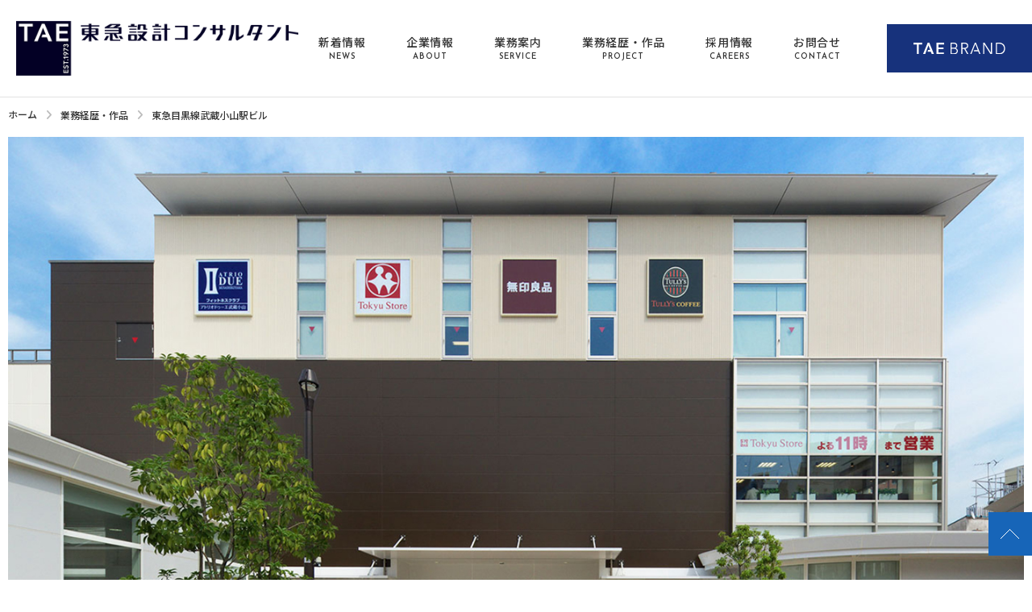

--- FILE ---
content_type: text/html; charset=UTF-8
request_url: https://www.tokyu-sekkei.co.jp/project/777/
body_size: 41582
content:
<!DOCTYPE html>
<html lang="ja">
<head>
<!-- Google Tag Manager -->
<script>(function(w,d,s,l,i){w[l]=w[l]||[];w[l].push({'gtm.start':
new Date().getTime(),event:'gtm.js'});var f=d.getElementsByTagName(s)[0],
j=d.createElement(s),dl=l!='dataLayer'?'&l='+l:'';j.async=true;j.src=
'https://www.googletagmanager.com/gtm.js?id='+i+dl;f.parentNode.insertBefore(j,f);
})(window,document,'script','dataLayer','GTM-5QSRG657');</script>
<!-- End Google Tag Manager -->	
<meta charset="utf-8">
<title>東急目黒線武蔵小山駅ビル｜業務経歴・作品｜東急設計コンサルタント｜Tokyu Architects & Engineers INC.</title>
<meta name="viewport" content="width=device-width, initial-scale=1.0">
<meta name="description" content="「まちづくり技術」のＤＮＡを受け継ぐ『総合設計コンサルタント』">
<meta name="keywords" content="">
<link rel="shortcut icon" href="/common/img/favicon.ico">
<link rel="apple-touch-icon-precomposed" href="/common/img/apple-touch-icon.png">
<link rel="stylesheet" href="https://cdnjs.cloudflare.com/ajax/libs/font-awesome/6.5.1/css/all.min.css">
<link rel="stylesheet" type="text/css" href="/common/css/slick.css">
<link rel="stylesheet" type="text/css" href="/common/css/layout.css?v=">
<link rel="stylesheet" type="text/css" href="/common/css/common.css?v=">

		<!-- All in One SEO 4.9.3 - aioseo.com -->
	<meta name="description" content="商業施設鉄道 東京都 建築設計 本社 物販店舗、駅舎 東京急行電鉄株式会社 2010年8月 東急建設株式会社" />
	<meta name="robots" content="max-image-preview:large" />
	<link rel="canonical" href="https://www.tokyu-sekkei.co.jp/project/777/" />
	<meta name="generator" content="All in One SEO (AIOSEO) 4.9.3" />

		<!-- Google tag (gtag.js) -->
<script async src="https://www.googletagmanager.com/gtag/js?id=G-SWYHM2N363"></script>
<script>
  window.dataLayer = window.dataLayer || [];
  function gtag(){dataLayer.push(arguments);}
  gtag('js', new Date());

  gtag('config', 'G-SWYHM2N363');
</script>
		<meta property="og:locale" content="ja_JP" />
		<meta property="og:site_name" content="東急設計コンサルタント - TAE" />
		<meta property="og:type" content="article" />
		<meta property="og:title" content="東急目黒線武蔵小山駅ビル - 東急設計コンサルタント" />
		<meta property="og:description" content="商業施設鉄道 東京都 建築設計 本社 物販店舗、駅舎 東京急行電鉄株式会社 2010年8月 東急建設株式会社" />
		<meta property="og:url" content="https://www.tokyu-sekkei.co.jp/project/777/" />
		<meta property="article:published_time" content="2010-08-01T00:00:00+00:00" />
		<meta property="article:modified_time" content="2025-11-27T08:19:37+00:00" />
		<meta name="twitter:card" content="summary_large_image" />
		<meta name="twitter:title" content="東急目黒線武蔵小山駅ビル - 東急設計コンサルタント" />
		<meta name="twitter:description" content="商業施設鉄道 東京都 建築設計 本社 物販店舗、駅舎 東京急行電鉄株式会社 2010年8月 東急建設株式会社" />
		<script type="application/ld+json" class="aioseo-schema">
			{"@context":"https:\/\/schema.org","@graph":[{"@type":"BreadcrumbList","@id":"https:\/\/www.tokyu-sekkei.co.jp\/project\/777\/#breadcrumblist","itemListElement":[{"@type":"ListItem","@id":"https:\/\/www.tokyu-sekkei.co.jp#listItem","position":1,"name":"\u5bb6","item":"https:\/\/www.tokyu-sekkei.co.jp","nextItem":{"@type":"ListItem","@id":"https:\/\/www.tokyu-sekkei.co.jp\/project_category\/%e5%95%86%e6%a5%ad%e6%96%bd%e8%a8%ad\/#listItem","name":"\u5546\u696d\u65bd\u8a2d"}},{"@type":"ListItem","@id":"https:\/\/www.tokyu-sekkei.co.jp\/project_category\/%e5%95%86%e6%a5%ad%e6%96%bd%e8%a8%ad\/#listItem","position":2,"name":"\u5546\u696d\u65bd\u8a2d","item":"https:\/\/www.tokyu-sekkei.co.jp\/project_category\/%e5%95%86%e6%a5%ad%e6%96%bd%e8%a8%ad\/","nextItem":{"@type":"ListItem","@id":"https:\/\/www.tokyu-sekkei.co.jp\/project\/777\/#listItem","name":"\u6771\u6025\u76ee\u9ed2\u7dda\u6b66\u8535\u5c0f\u5c71\u99c5\u30d3\u30eb"},"previousItem":{"@type":"ListItem","@id":"https:\/\/www.tokyu-sekkei.co.jp#listItem","name":"\u5bb6"}},{"@type":"ListItem","@id":"https:\/\/www.tokyu-sekkei.co.jp\/project\/777\/#listItem","position":3,"name":"\u6771\u6025\u76ee\u9ed2\u7dda\u6b66\u8535\u5c0f\u5c71\u99c5\u30d3\u30eb","previousItem":{"@type":"ListItem","@id":"https:\/\/www.tokyu-sekkei.co.jp\/project_category\/%e5%95%86%e6%a5%ad%e6%96%bd%e8%a8%ad\/#listItem","name":"\u5546\u696d\u65bd\u8a2d"}}]},{"@type":"Organization","@id":"https:\/\/www.tokyu-sekkei.co.jp\/#organization","name":"\u6771\u6025\u8a2d\u8a08\u30b3\u30f3\u30b5\u30eb\u30bf\u30f3\u30c8","description":"TAE","url":"https:\/\/www.tokyu-sekkei.co.jp\/"},{"@type":"WebPage","@id":"https:\/\/www.tokyu-sekkei.co.jp\/project\/777\/#webpage","url":"https:\/\/www.tokyu-sekkei.co.jp\/project\/777\/","name":"\u6771\u6025\u76ee\u9ed2\u7dda\u6b66\u8535\u5c0f\u5c71\u99c5\u30d3\u30eb - \u6771\u6025\u8a2d\u8a08\u30b3\u30f3\u30b5\u30eb\u30bf\u30f3\u30c8","description":"\u5546\u696d\u65bd\u8a2d\u9244\u9053 \u6771\u4eac\u90fd \u5efa\u7bc9\u8a2d\u8a08 \u672c\u793e \u7269\u8ca9\u5e97\u8217\u3001\u99c5\u820e \u6771\u4eac\u6025\u884c\u96fb\u9244\u682a\u5f0f\u4f1a\u793e 2010\u5e748\u6708 \u6771\u6025\u5efa\u8a2d\u682a\u5f0f\u4f1a\u793e","inLanguage":"ja","isPartOf":{"@id":"https:\/\/www.tokyu-sekkei.co.jp\/#website"},"breadcrumb":{"@id":"https:\/\/www.tokyu-sekkei.co.jp\/project\/777\/#breadcrumblist"},"datePublished":"2010-08-01T00:00:00+09:00","dateModified":"2025-11-27T17:19:37+09:00"},{"@type":"WebSite","@id":"https:\/\/www.tokyu-sekkei.co.jp\/#website","url":"https:\/\/www.tokyu-sekkei.co.jp\/","name":"\u6771\u6025\u8a2d\u8a08\u30b3\u30f3\u30b5\u30eb\u30bf\u30f3\u30c8","description":"TAE","inLanguage":"ja","publisher":{"@id":"https:\/\/www.tokyu-sekkei.co.jp\/#organization"}}]}
		</script>
		<!-- All in One SEO -->

<link rel="alternate" title="oEmbed (JSON)" type="application/json+oembed" href="https://www.tokyu-sekkei.co.jp/wp-json/oembed/1.0/embed?url=https%3A%2F%2Fwww.tokyu-sekkei.co.jp%2Fproject%2F777%2F" />
<link rel="alternate" title="oEmbed (XML)" type="text/xml+oembed" href="https://www.tokyu-sekkei.co.jp/wp-json/oembed/1.0/embed?url=https%3A%2F%2Fwww.tokyu-sekkei.co.jp%2Fproject%2F777%2F&#038;format=xml" />
<style id='wp-img-auto-sizes-contain-inline-css' type='text/css'>
img:is([sizes=auto i],[sizes^="auto," i]){contain-intrinsic-size:3000px 1500px}
/*# sourceURL=wp-img-auto-sizes-contain-inline-css */
</style>
<style id='wp-emoji-styles-inline-css' type='text/css'>

	img.wp-smiley, img.emoji {
		display: inline !important;
		border: none !important;
		box-shadow: none !important;
		height: 1em !important;
		width: 1em !important;
		margin: 0 0.07em !important;
		vertical-align: -0.1em !important;
		background: none !important;
		padding: 0 !important;
	}
/*# sourceURL=wp-emoji-styles-inline-css */
</style>
<style id='wp-block-library-inline-css' type='text/css'>
:root{--wp-block-synced-color:#7a00df;--wp-block-synced-color--rgb:122,0,223;--wp-bound-block-color:var(--wp-block-synced-color);--wp-editor-canvas-background:#ddd;--wp-admin-theme-color:#007cba;--wp-admin-theme-color--rgb:0,124,186;--wp-admin-theme-color-darker-10:#006ba1;--wp-admin-theme-color-darker-10--rgb:0,107,160.5;--wp-admin-theme-color-darker-20:#005a87;--wp-admin-theme-color-darker-20--rgb:0,90,135;--wp-admin-border-width-focus:2px}@media (min-resolution:192dpi){:root{--wp-admin-border-width-focus:1.5px}}.wp-element-button{cursor:pointer}:root .has-very-light-gray-background-color{background-color:#eee}:root .has-very-dark-gray-background-color{background-color:#313131}:root .has-very-light-gray-color{color:#eee}:root .has-very-dark-gray-color{color:#313131}:root .has-vivid-green-cyan-to-vivid-cyan-blue-gradient-background{background:linear-gradient(135deg,#00d084,#0693e3)}:root .has-purple-crush-gradient-background{background:linear-gradient(135deg,#34e2e4,#4721fb 50%,#ab1dfe)}:root .has-hazy-dawn-gradient-background{background:linear-gradient(135deg,#faaca8,#dad0ec)}:root .has-subdued-olive-gradient-background{background:linear-gradient(135deg,#fafae1,#67a671)}:root .has-atomic-cream-gradient-background{background:linear-gradient(135deg,#fdd79a,#004a59)}:root .has-nightshade-gradient-background{background:linear-gradient(135deg,#330968,#31cdcf)}:root .has-midnight-gradient-background{background:linear-gradient(135deg,#020381,#2874fc)}:root{--wp--preset--font-size--normal:16px;--wp--preset--font-size--huge:42px}.has-regular-font-size{font-size:1em}.has-larger-font-size{font-size:2.625em}.has-normal-font-size{font-size:var(--wp--preset--font-size--normal)}.has-huge-font-size{font-size:var(--wp--preset--font-size--huge)}.has-text-align-center{text-align:center}.has-text-align-left{text-align:left}.has-text-align-right{text-align:right}.has-fit-text{white-space:nowrap!important}#end-resizable-editor-section{display:none}.aligncenter{clear:both}.items-justified-left{justify-content:flex-start}.items-justified-center{justify-content:center}.items-justified-right{justify-content:flex-end}.items-justified-space-between{justify-content:space-between}.screen-reader-text{border:0;clip-path:inset(50%);height:1px;margin:-1px;overflow:hidden;padding:0;position:absolute;width:1px;word-wrap:normal!important}.screen-reader-text:focus{background-color:#ddd;clip-path:none;color:#444;display:block;font-size:1em;height:auto;left:5px;line-height:normal;padding:15px 23px 14px;text-decoration:none;top:5px;width:auto;z-index:100000}html :where(.has-border-color){border-style:solid}html :where([style*=border-top-color]){border-top-style:solid}html :where([style*=border-right-color]){border-right-style:solid}html :where([style*=border-bottom-color]){border-bottom-style:solid}html :where([style*=border-left-color]){border-left-style:solid}html :where([style*=border-width]){border-style:solid}html :where([style*=border-top-width]){border-top-style:solid}html :where([style*=border-right-width]){border-right-style:solid}html :where([style*=border-bottom-width]){border-bottom-style:solid}html :where([style*=border-left-width]){border-left-style:solid}html :where(img[class*=wp-image-]){height:auto;max-width:100%}:where(figure){margin:0 0 1em}html :where(.is-position-sticky){--wp-admin--admin-bar--position-offset:var(--wp-admin--admin-bar--height,0px)}@media screen and (max-width:600px){html :where(.is-position-sticky){--wp-admin--admin-bar--position-offset:0px}}

/*# sourceURL=wp-block-library-inline-css */
</style><style id='global-styles-inline-css' type='text/css'>
:root{--wp--preset--aspect-ratio--square: 1;--wp--preset--aspect-ratio--4-3: 4/3;--wp--preset--aspect-ratio--3-4: 3/4;--wp--preset--aspect-ratio--3-2: 3/2;--wp--preset--aspect-ratio--2-3: 2/3;--wp--preset--aspect-ratio--16-9: 16/9;--wp--preset--aspect-ratio--9-16: 9/16;--wp--preset--color--black: #000000;--wp--preset--color--cyan-bluish-gray: #abb8c3;--wp--preset--color--white: #ffffff;--wp--preset--color--pale-pink: #f78da7;--wp--preset--color--vivid-red: #cf2e2e;--wp--preset--color--luminous-vivid-orange: #ff6900;--wp--preset--color--luminous-vivid-amber: #fcb900;--wp--preset--color--light-green-cyan: #7bdcb5;--wp--preset--color--vivid-green-cyan: #00d084;--wp--preset--color--pale-cyan-blue: #8ed1fc;--wp--preset--color--vivid-cyan-blue: #0693e3;--wp--preset--color--vivid-purple: #9b51e0;--wp--preset--gradient--vivid-cyan-blue-to-vivid-purple: linear-gradient(135deg,rgb(6,147,227) 0%,rgb(155,81,224) 100%);--wp--preset--gradient--light-green-cyan-to-vivid-green-cyan: linear-gradient(135deg,rgb(122,220,180) 0%,rgb(0,208,130) 100%);--wp--preset--gradient--luminous-vivid-amber-to-luminous-vivid-orange: linear-gradient(135deg,rgb(252,185,0) 0%,rgb(255,105,0) 100%);--wp--preset--gradient--luminous-vivid-orange-to-vivid-red: linear-gradient(135deg,rgb(255,105,0) 0%,rgb(207,46,46) 100%);--wp--preset--gradient--very-light-gray-to-cyan-bluish-gray: linear-gradient(135deg,rgb(238,238,238) 0%,rgb(169,184,195) 100%);--wp--preset--gradient--cool-to-warm-spectrum: linear-gradient(135deg,rgb(74,234,220) 0%,rgb(151,120,209) 20%,rgb(207,42,186) 40%,rgb(238,44,130) 60%,rgb(251,105,98) 80%,rgb(254,248,76) 100%);--wp--preset--gradient--blush-light-purple: linear-gradient(135deg,rgb(255,206,236) 0%,rgb(152,150,240) 100%);--wp--preset--gradient--blush-bordeaux: linear-gradient(135deg,rgb(254,205,165) 0%,rgb(254,45,45) 50%,rgb(107,0,62) 100%);--wp--preset--gradient--luminous-dusk: linear-gradient(135deg,rgb(255,203,112) 0%,rgb(199,81,192) 50%,rgb(65,88,208) 100%);--wp--preset--gradient--pale-ocean: linear-gradient(135deg,rgb(255,245,203) 0%,rgb(182,227,212) 50%,rgb(51,167,181) 100%);--wp--preset--gradient--electric-grass: linear-gradient(135deg,rgb(202,248,128) 0%,rgb(113,206,126) 100%);--wp--preset--gradient--midnight: linear-gradient(135deg,rgb(2,3,129) 0%,rgb(40,116,252) 100%);--wp--preset--font-size--small: 13px;--wp--preset--font-size--medium: 20px;--wp--preset--font-size--large: 36px;--wp--preset--font-size--x-large: 42px;--wp--preset--spacing--20: 0.44rem;--wp--preset--spacing--30: 0.67rem;--wp--preset--spacing--40: 1rem;--wp--preset--spacing--50: 1.5rem;--wp--preset--spacing--60: 2.25rem;--wp--preset--spacing--70: 3.38rem;--wp--preset--spacing--80: 5.06rem;--wp--preset--shadow--natural: 6px 6px 9px rgba(0, 0, 0, 0.2);--wp--preset--shadow--deep: 12px 12px 50px rgba(0, 0, 0, 0.4);--wp--preset--shadow--sharp: 6px 6px 0px rgba(0, 0, 0, 0.2);--wp--preset--shadow--outlined: 6px 6px 0px -3px rgb(255, 255, 255), 6px 6px rgb(0, 0, 0);--wp--preset--shadow--crisp: 6px 6px 0px rgb(0, 0, 0);}:where(.is-layout-flex){gap: 0.5em;}:where(.is-layout-grid){gap: 0.5em;}body .is-layout-flex{display: flex;}.is-layout-flex{flex-wrap: wrap;align-items: center;}.is-layout-flex > :is(*, div){margin: 0;}body .is-layout-grid{display: grid;}.is-layout-grid > :is(*, div){margin: 0;}:where(.wp-block-columns.is-layout-flex){gap: 2em;}:where(.wp-block-columns.is-layout-grid){gap: 2em;}:where(.wp-block-post-template.is-layout-flex){gap: 1.25em;}:where(.wp-block-post-template.is-layout-grid){gap: 1.25em;}.has-black-color{color: var(--wp--preset--color--black) !important;}.has-cyan-bluish-gray-color{color: var(--wp--preset--color--cyan-bluish-gray) !important;}.has-white-color{color: var(--wp--preset--color--white) !important;}.has-pale-pink-color{color: var(--wp--preset--color--pale-pink) !important;}.has-vivid-red-color{color: var(--wp--preset--color--vivid-red) !important;}.has-luminous-vivid-orange-color{color: var(--wp--preset--color--luminous-vivid-orange) !important;}.has-luminous-vivid-amber-color{color: var(--wp--preset--color--luminous-vivid-amber) !important;}.has-light-green-cyan-color{color: var(--wp--preset--color--light-green-cyan) !important;}.has-vivid-green-cyan-color{color: var(--wp--preset--color--vivid-green-cyan) !important;}.has-pale-cyan-blue-color{color: var(--wp--preset--color--pale-cyan-blue) !important;}.has-vivid-cyan-blue-color{color: var(--wp--preset--color--vivid-cyan-blue) !important;}.has-vivid-purple-color{color: var(--wp--preset--color--vivid-purple) !important;}.has-black-background-color{background-color: var(--wp--preset--color--black) !important;}.has-cyan-bluish-gray-background-color{background-color: var(--wp--preset--color--cyan-bluish-gray) !important;}.has-white-background-color{background-color: var(--wp--preset--color--white) !important;}.has-pale-pink-background-color{background-color: var(--wp--preset--color--pale-pink) !important;}.has-vivid-red-background-color{background-color: var(--wp--preset--color--vivid-red) !important;}.has-luminous-vivid-orange-background-color{background-color: var(--wp--preset--color--luminous-vivid-orange) !important;}.has-luminous-vivid-amber-background-color{background-color: var(--wp--preset--color--luminous-vivid-amber) !important;}.has-light-green-cyan-background-color{background-color: var(--wp--preset--color--light-green-cyan) !important;}.has-vivid-green-cyan-background-color{background-color: var(--wp--preset--color--vivid-green-cyan) !important;}.has-pale-cyan-blue-background-color{background-color: var(--wp--preset--color--pale-cyan-blue) !important;}.has-vivid-cyan-blue-background-color{background-color: var(--wp--preset--color--vivid-cyan-blue) !important;}.has-vivid-purple-background-color{background-color: var(--wp--preset--color--vivid-purple) !important;}.has-black-border-color{border-color: var(--wp--preset--color--black) !important;}.has-cyan-bluish-gray-border-color{border-color: var(--wp--preset--color--cyan-bluish-gray) !important;}.has-white-border-color{border-color: var(--wp--preset--color--white) !important;}.has-pale-pink-border-color{border-color: var(--wp--preset--color--pale-pink) !important;}.has-vivid-red-border-color{border-color: var(--wp--preset--color--vivid-red) !important;}.has-luminous-vivid-orange-border-color{border-color: var(--wp--preset--color--luminous-vivid-orange) !important;}.has-luminous-vivid-amber-border-color{border-color: var(--wp--preset--color--luminous-vivid-amber) !important;}.has-light-green-cyan-border-color{border-color: var(--wp--preset--color--light-green-cyan) !important;}.has-vivid-green-cyan-border-color{border-color: var(--wp--preset--color--vivid-green-cyan) !important;}.has-pale-cyan-blue-border-color{border-color: var(--wp--preset--color--pale-cyan-blue) !important;}.has-vivid-cyan-blue-border-color{border-color: var(--wp--preset--color--vivid-cyan-blue) !important;}.has-vivid-purple-border-color{border-color: var(--wp--preset--color--vivid-purple) !important;}.has-vivid-cyan-blue-to-vivid-purple-gradient-background{background: var(--wp--preset--gradient--vivid-cyan-blue-to-vivid-purple) !important;}.has-light-green-cyan-to-vivid-green-cyan-gradient-background{background: var(--wp--preset--gradient--light-green-cyan-to-vivid-green-cyan) !important;}.has-luminous-vivid-amber-to-luminous-vivid-orange-gradient-background{background: var(--wp--preset--gradient--luminous-vivid-amber-to-luminous-vivid-orange) !important;}.has-luminous-vivid-orange-to-vivid-red-gradient-background{background: var(--wp--preset--gradient--luminous-vivid-orange-to-vivid-red) !important;}.has-very-light-gray-to-cyan-bluish-gray-gradient-background{background: var(--wp--preset--gradient--very-light-gray-to-cyan-bluish-gray) !important;}.has-cool-to-warm-spectrum-gradient-background{background: var(--wp--preset--gradient--cool-to-warm-spectrum) !important;}.has-blush-light-purple-gradient-background{background: var(--wp--preset--gradient--blush-light-purple) !important;}.has-blush-bordeaux-gradient-background{background: var(--wp--preset--gradient--blush-bordeaux) !important;}.has-luminous-dusk-gradient-background{background: var(--wp--preset--gradient--luminous-dusk) !important;}.has-pale-ocean-gradient-background{background: var(--wp--preset--gradient--pale-ocean) !important;}.has-electric-grass-gradient-background{background: var(--wp--preset--gradient--electric-grass) !important;}.has-midnight-gradient-background{background: var(--wp--preset--gradient--midnight) !important;}.has-small-font-size{font-size: var(--wp--preset--font-size--small) !important;}.has-medium-font-size{font-size: var(--wp--preset--font-size--medium) !important;}.has-large-font-size{font-size: var(--wp--preset--font-size--large) !important;}.has-x-large-font-size{font-size: var(--wp--preset--font-size--x-large) !important;}
/*# sourceURL=global-styles-inline-css */
</style>

<style id='classic-theme-styles-inline-css' type='text/css'>
/*! This file is auto-generated */
.wp-block-button__link{color:#fff;background-color:#32373c;border-radius:9999px;box-shadow:none;text-decoration:none;padding:calc(.667em + 2px) calc(1.333em + 2px);font-size:1.125em}.wp-block-file__button{background:#32373c;color:#fff;text-decoration:none}
/*# sourceURL=/wp-includes/css/classic-themes.min.css */
</style>
<link rel='stylesheet' id='dnd-upload-cf7-css' href='https://www.tokyu-sekkei.co.jp/wp/wp-content/plugins/drag-and-drop-multiple-file-upload-contact-form-7/assets/css/dnd-upload-cf7.css?ver=1.3.9.3' type='text/css' media='all' />
<link rel='stylesheet' id='contact-form-7-css' href='https://www.tokyu-sekkei.co.jp/wp/wp-content/plugins/contact-form-7/includes/css/styles.css?ver=6.1.4' type='text/css' media='all' />
<link rel='stylesheet' id='dflip-style-css' href='https://www.tokyu-sekkei.co.jp/wp/wp-content/plugins/3d-flipbook-dflip-lite/assets/css/dflip.min.css?ver=2.4.20' type='text/css' media='all' />
<script type="text/javascript" src="https://www.tokyu-sekkei.co.jp/wp/wp-includes/js/jquery/jquery.min.js?ver=3.7.1" id="jquery-core-js"></script>
<script type="text/javascript" src="https://www.tokyu-sekkei.co.jp/wp/wp-includes/js/jquery/jquery-migrate.min.js?ver=3.4.1" id="jquery-migrate-js"></script>
<link rel="https://api.w.org/" href="https://www.tokyu-sekkei.co.jp/wp-json/" /><link rel="alternate" title="JSON" type="application/json" href="https://www.tokyu-sekkei.co.jp/wp-json/wp/v2/project/777" /><link rel="EditURI" type="application/rsd+xml" title="RSD" href="https://www.tokyu-sekkei.co.jp/wp/xmlrpc.php?rsd" />
<meta name="generator" content="WordPress 6.9" />
<link rel='shortlink' href='https://www.tokyu-sekkei.co.jp/?p=777' />
</head>

<body>
<!-- Google Tag Manager (noscript) -->
<noscript><iframe src="https://www.googletagmanager.com/ns.html?id=GTM-5QSRG657"
height="0" width="0" style="display:none;visibility:hidden"></iframe></noscript>
<!-- End Google Tag Manager (noscript) -->	
<div id="wrapper">

<header class="headerArea">
	<div class="headerLogo"><a href="https://www.tokyu-sekkei.co.jp"><img src="/common/img/logo.png" alt="TAE"></a></div>
	<div class="headerBtn"><span></span><span></span><span></span></div>
	<div class="headerPanel">
		<nav class="headerNav">
			<ul>
				<li><a href="https://www.tokyu-sekkei.co.jp/news/">新着情報<span>NEWS</span></a></li>
				<li><a href="https://www.tokyu-sekkei.co.jp/about/">企業情報<span>ABOUT</span></a>
					<div class="subNav">
						<div class="inner">
							<ul>
								<li><a href="https://www.tokyu-sekkei.co.jp/about/outline/">会社概要</a></li>
								<li><a href="https://www.tokyu-sekkei.co.jp/about/history/">沿革</a></li>
								<li><a href="https://www.tokyu-sekkei.co.jp/about/sustainability/">サステナビリティ</a></li>
								<li><a href="https://www.tokyu-sekkei.co.jp/about/compliance/">東急グループコンプライアンス指針</a></li>
								<li><a href="/machitsumugi/">創立50周年記念特設ページ</a></li>
							</ul>
						</div>
					</div>
				</li>
				<li><a href="https://www.tokyu-sekkei.co.jp/service/">業務案内<span>SERVICE</span></a></li>
				<li><a href="https://www.tokyu-sekkei.co.jp/project/">業務経歴・作品<span>PROJECT</span></a></li>
				<li><a href="https://www.tokyu-sekkei.co.jp/careers/">採用情報<span>CAREERS</span></a>
					<div class="subNav">
						<div class="inner">
							<ul>
								<li><a href="https://www.tokyu-sekkei.co.jp/careers/recruit_newgraduate/">新卒採用</a></li>
								<li><a href="https://www.tokyu-sekkei.co.jp/careers/recruit_caree/">キャリア採用</a></li>
								<li><a href="https://www.tokyu-sekkei.co.jp/careers/member/">TAEの人</a></li>
								<li><a href="https://www.tokyu-sekkei.co.jp/careers/numbers/">数字で見るTAE</a></li>
								<li><a href="https://www.tokyu-sekkei.co.jp/careers/environment/">働く環境</a></li>
								<li><a href="https://www.tokyu-sekkei.co.jp/project_story/">プロジェクトストーリー</a></li>
							</ul>
						</div>
					</div>
				</li>
				<li><a href="https://www.tokyu-sekkei.co.jp/contact/">お問合せ<span>CONTACT</span></a></li>
			</ul>
		</nav>
		<div class="headerBrand"><a href="/tae-brand/"><img src="/common/img/logo_brand.svg" alt="TAE BRAND PAGE"></a></div>
	</div>
</header>
<main class="mainArea">

	<div class="topicpath">
		<div class="inner">
			<ul>
				<li><a href="https://www.tokyu-sekkei.co.jp">ホーム</a></li>
				<li><a href="https://www.tokyu-sekkei.co.jp/project/">業務経歴・作品</a></li>
				<li>東急目黒線武蔵小山駅ビル</li>
			</ul>
		</div>
	</div>

	<div class="contents">
		<div class="inner">

			<div class="projectSlide">
				<h1>東急目黒線武蔵小山駅ビル</h1>
				<ul>
					<li><img src="https://www.tokyu-sekkei.co.jp/wp/wp-content/uploads/2010/08/339_1.jpg" alt=""></li>
					<li><img src="https://www.tokyu-sekkei.co.jp/wp/wp-content/uploads/2010/08/339_2.jpg" alt=""></li>
					<li><img src="https://www.tokyu-sekkei.co.jp/wp/wp-content/uploads/2010/08/339_3.jpg" alt=""></li>
					<li><img src="https://www.tokyu-sekkei.co.jp/wp/wp-content/uploads/2010/08/339_4.jpg" alt=""></li>
					<li><img src="https://www.tokyu-sekkei.co.jp/wp/wp-content/uploads/2010/08/339_5.jpg" alt=""></li>
					<li><img src="https://www.tokyu-sekkei.co.jp/wp/wp-content/uploads/2010/08/339_6.jpg" alt=""></li>
				</ul>
			</div>
			<div class="projectDetail">
				<div class="projectBlockA">

					<div class="projectDetailTag">
						<ul class="tag">
							<li>鉄道</li>
							<li>商業施設</li>
						</ul>
						<ul class="dep">
							<li class="dep02"><img src="/common/img/ico_dep02.svg" alt="建築設計">建築設計</li>
						</ul>
					</div>

					<div class="projectDetailSummary">
						<p>武蔵小山の顔として、地域の生活拠点にふさわしく周辺と調和した明るく開放感がある心地よさを感じられる空間計画を目指した。<br />外観内観ともアースカラーを基調とし、屋上には設備スペースを除く部分に可能な限り屋上緑化を設ける計画としている。</p>
					</div>
				</div>

				<div class="projectBlockB">
					<div class="projectDetailData">
						<h2>DATA</h2>
						<table>
							<tr>
								<th>所在地</th>
								<td>東京都</td>
							</tr>
							<tr>
								<th>主要用途</th>
								<td>物販店舗、駅舎</td>
							</tr>
							<tr>
								<th>建築主</th>
								<td>東京急行電鉄株式会社</td>
							</tr>
							<tr>
								<th>竣工</th>
								<td>2010年8月</td>
							</tr>
							<tr>
								<th>施工会社</th>
								<td>東急建設株式会社</td>
							</tr>
							<tr>
								<th>延床面積</th>
								<td>7,214㎡</td>
							</tr>
							<tr>
								<th>構造</th>
								<td>S造、RC造</td>
							</tr>
							<tr>
								<th>階数</th>
								<td>B1F~4F</td>
							</tr>
							<tr>
								<th>竣工写真</th>
								<td>川澄建築写真</td>
							</tr>
						</table>
					</div>
				</div>			</div>

		</div>
	</div>

</main>

<footer class="footerArea">
	<div class="footerTopicpath">
		<div class="inner">
			<ul>
				<li><a href="https://www.tokyu-sekkei.co.jp">ホーム</a></li>
				<li><a href="https://www.tokyu-sekkei.co.jp/project/">業務経歴・作品</a></li>
				<li>東急目黒線武蔵小山駅ビル</li>
			</ul>
		</div>
	</div>
	<div class="pagetopBtn"><a href="#wrapper">PAGE TOP</a></div>
	<div class="footerBlockA">
		<div class="inner">
			<div class="footerGroup">
				<div class="footerLogoPc"><a href="/"><img src="/common/img/footer_logo.png" alt="TAE"></a></div>
				<div class="footerTxt">「まちづくり技術」のＤＮＡを受け継ぐ<br>『総合設計コンサルタント』</div>
				<div class="footerSns"><a href="https://www.instagram.com/tokyu.sekkei/" target="_blank"><img src="/common/img/ico_instagram.svg" alt="Instagram"></a></div>
			</div>

			<nav class="footerNav">
				<div class="nav">
					<ul>
						<li><p><a href="https://www.tokyu-sekkei.co.jp/news/">新着情報</a></p></li>
						<li class="navAbout"><p><a href="https://www.tokyu-sekkei.co.jp/about/">企業情報</a></p>
							<ul>
								<li><a href="https://www.tokyu-sekkei.co.jp/about/outline/">会社概要</a></li>
								<li><a href="https://www.tokyu-sekkei.co.jp/about/history/">沿革</a></li>
								<li><a href="https://www.tokyu-sekkei.co.jp/about/sustainability/">サステナビリティ</a></li>
								<li><a href="https://www.tokyu-sekkei.co.jp/about/compliance/">東急グループコンプライアンス指針</a></li>
								<li><a href="/machitsumugi/">創立50周年記念特設ページ</a></li>
							</ul>
						</li>
						<li class="navService"><p><a href="https://www.tokyu-sekkei.co.jp/service/">業務案内</a></p></li>
					</ul>
				</div>
				<div class="nav">
					<ul>
						<li class="navProject"><p><a href="https://www.tokyu-sekkei.co.jp/project/">業務経歴・作品</a></p>
							<ul>
								<li><a href="https://www.tokyu-sekkei.co.jp/project/?sc=78">最新／進行中プロジェクト</a></li>
								<li><a href="https://www.tokyu-sekkei.co.jp/project/?sc=53">商業施設</a></li>
								<li><a href="https://www.tokyu-sekkei.co.jp/project/?sc=52">鉄道</a></li>
								<li><a href="https://www.tokyu-sekkei.co.jp/project/?sc=55">生産・物流・倉庫</a></li>
								<li><a href="https://www.tokyu-sekkei.co.jp/project/?sc=58">ホテル・リゾート</a></li>
								<li><a href="https://www.tokyu-sekkei.co.jp/project/?sc=45">集合住宅</a></li>
								<li><a href="https://www.tokyu-sekkei.co.jp/project/?sc=60">シニア住宅</a></li>
								<li><a href="https://www.tokyu-sekkei.co.jp/project/?sc=61">公益施設・研修施設</a></li>
								<li><a href="https://www.tokyu-sekkei.co.jp/project/?sc=50">学校・教育</a></li>
								<li><a href="https://www.tokyu-sekkei.co.jp/project/?sc=47">オフィス</a></li>
								<li><a href="https://www.tokyu-sekkei.co.jp/project/?sc=99">ZEB</a></li>
							</ul>
						</li>
					</ul>
				</div>
				<div class="nav">
					<ul>
						<li class="navCareers"><p><a href="https://www.tokyu-sekkei.co.jp/careers/">採用情報</a></p>
							<ul>
								<li><a href="https://www.tokyu-sekkei.co.jp/careers/recruit_newgraduate/">新卒採用</a></li>
								<li><a href="https://www.tokyu-sekkei.co.jp/careers/recruit_caree/">キャリア採用</a></li>
								<li><a href="https://www.tokyu-sekkei.co.jp/careers/member/">TAEの人</a></li>
								<li><a href="https://www.tokyu-sekkei.co.jp/careers/numbers/">数字で見るTAE</a></li>
								<li><a href="https://www.tokyu-sekkei.co.jp/careers/environment/">働く環境</a></li>
								<li><a href="https://www.tokyu-sekkei.co.jp/project_story/">プロジェクトストーリー</a></li>
							</ul>
						</li>
						<li><p><a href="https://www.tokyu-sekkei.co.jp/contact/">お問合せ</a></p></li>
						<li><p><a href="/50thbook/">創立50周年記念誌「まちつむぎ」</a></p></li>
						<li><p><a href="https://www.tokyu-sekkei.co.jp/policy/">個人情報保護方針</a></p></li>
					</ul>
				</div>
			</nav>
		</div>
	</div>
	<div class="footerBlockB">
		<div class="inner">
			<div class="footerCopyright">Copyright&copy;2026 Tokyu Architects & Engineers INC</div>
		</div>
	</div>
</footer>

</div>

<script type="text/javascript" src="/common/js/jquery-3.7.1.min.js"></script>
<script type="text/javascript" src="/common/js/slick.min.js"></script>
<script type="text/javascript" src="/common/js/common.js?v="></script>
<script type="speculationrules">
{"prefetch":[{"source":"document","where":{"and":[{"href_matches":"/*"},{"not":{"href_matches":["/wp/wp-*.php","/wp/wp-admin/*","/wp/wp-content/uploads/*","/wp/wp-content/*","/wp/wp-content/plugins/*","/wp/wp-content/themes/tksc-v2/*","/*\\?(.+)"]}},{"not":{"selector_matches":"a[rel~=\"nofollow\"]"}},{"not":{"selector_matches":".no-prefetch, .no-prefetch a"}}]},"eagerness":"conservative"}]}
</script>
		<script type="text/javascript">
			function dnd_cf7_generateUUIDv4() {
				const bytes = new Uint8Array(16);
				crypto.getRandomValues(bytes);
				bytes[6] = (bytes[6] & 0x0f) | 0x40; // version 4
				bytes[8] = (bytes[8] & 0x3f) | 0x80; // variant 10
				const hex = Array.from(bytes, b => b.toString(16).padStart(2, "0")).join("");
				return hex.replace(/^(.{8})(.{4})(.{4})(.{4})(.{12})$/, "$1-$2-$3-$4-$5");
			}

			document.addEventListener("DOMContentLoaded", function() {
				if ( ! document.cookie.includes("wpcf7_guest_user_id")) {
					document.cookie = "wpcf7_guest_user_id=" + dnd_cf7_generateUUIDv4() + "; path=/; max-age=" + (12 * 3600) + "; samesite=Lax";
				}
			});
		</script>
	        <script data-cfasync="false">
            window.dFlipLocation = 'https://www.tokyu-sekkei.co.jp/wp/wp-content/plugins/3d-flipbook-dflip-lite/assets/';
            window.dFlipWPGlobal = {"text":{"toggleSound":"\u30b5\u30a6\u30f3\u30c9\u306e\u30aa\u30f3 \/ \u30aa\u30d5","toggleThumbnails":"\u30b5\u30e0\u30cd\u30a4\u30eb\u3092\u8868\u793a","toggleOutline":"\u76ee\u6b21 \/ \u30d6\u30c3\u30af\u30de\u30fc\u30af","previousPage":"\u524d\u306e\u30da\u30fc\u30b8\u3078","nextPage":"\u6b21\u306e\u30da\u30fc\u30b8\u3078","toggleFullscreen":"\u5168\u753b\u9762\u8868\u793a\u306b\u5207\u308a\u66ff\u3048","zoomIn":"\u62e1\u5927","zoomOut":"\u7e2e\u5c0f","toggleHelp":"\u30d8\u30eb\u30d7","singlePageMode":"\u5358\u4e00\u30da\u30fc\u30b8\u30e2\u30fc\u30c9","doublePageMode":"\u898b\u958b\u304d\u30e2\u30fc\u30c9","downloadPDFFile":"PDF \u30d5\u30a1\u30a4\u30eb\u3092\u30c0\u30a6\u30f3\u30ed\u30fc\u30c9","gotoFirstPage":"\u6700\u521d\u306e\u30da\u30fc\u30b8\u3078","gotoLastPage":"\u6700\u5f8c\u306e\u30da\u30fc\u30b8\u3078","share":"\u5171\u6709","mailSubject":"\u79c1\u306e\u30d6\u30c3\u30af\u3092\u305c\u3072\u898b\u3066\u304f\u3060\u3055\u3044\u3002","mailBody":"\u3053\u306e\u30b5\u30a4\u30c8\u3092\u30c1\u30a7\u30c3\u30af {{url}}","loading":"\u8aad\u307f\u8fbc\u307f\u4e2d "},"viewerType":"flipbook","moreControls":"download,pageMode,startPage,endPage,sound","hideControls":"","scrollWheel":"false","backgroundColor":"#777","backgroundImage":"","height":"auto","paddingLeft":"20","paddingRight":"20","controlsPosition":"bottom","duration":800,"soundEnable":"true","enableDownload":"true","showSearchControl":"false","showPrintControl":"false","enableAnnotation":false,"enableAnalytics":"false","webgl":"true","hard":"none","maxTextureSize":"1600","rangeChunkSize":"524288","zoomRatio":1.5,"stiffness":3,"pageMode":"0","singlePageMode":"0","pageSize":"0","autoPlay":"false","autoPlayDuration":5000,"autoPlayStart":"false","linkTarget":"2","sharePrefix":"flipbook-"};
        </script>
      <script type="text/javascript" src="https://www.tokyu-sekkei.co.jp/wp/wp-includes/js/dist/hooks.min.js?ver=dd5603f07f9220ed27f1" id="wp-hooks-js"></script>
<script type="text/javascript" src="https://www.tokyu-sekkei.co.jp/wp/wp-includes/js/dist/i18n.min.js?ver=c26c3dc7bed366793375" id="wp-i18n-js"></script>
<script type="text/javascript" id="wp-i18n-js-after">
/* <![CDATA[ */
wp.i18n.setLocaleData( { 'text direction\u0004ltr': [ 'ltr' ] } );
//# sourceURL=wp-i18n-js-after
/* ]]> */
</script>
<script type="text/javascript" src="https://www.tokyu-sekkei.co.jp/wp/wp-content/plugins/contact-form-7/includes/swv/js/index.js?ver=6.1.4" id="swv-js"></script>
<script type="text/javascript" id="contact-form-7-js-translations">
/* <![CDATA[ */
( function( domain, translations ) {
	var localeData = translations.locale_data[ domain ] || translations.locale_data.messages;
	localeData[""].domain = domain;
	wp.i18n.setLocaleData( localeData, domain );
} )( "contact-form-7", {"translation-revision-date":"2025-11-30 08:12:23+0000","generator":"GlotPress\/4.0.3","domain":"messages","locale_data":{"messages":{"":{"domain":"messages","plural-forms":"nplurals=1; plural=0;","lang":"ja_JP"},"This contact form is placed in the wrong place.":["\u3053\u306e\u30b3\u30f3\u30bf\u30af\u30c8\u30d5\u30a9\u30fc\u30e0\u306f\u9593\u9055\u3063\u305f\u4f4d\u7f6e\u306b\u7f6e\u304b\u308c\u3066\u3044\u307e\u3059\u3002"],"Error:":["\u30a8\u30e9\u30fc:"]}},"comment":{"reference":"includes\/js\/index.js"}} );
//# sourceURL=contact-form-7-js-translations
/* ]]> */
</script>
<script type="text/javascript" id="contact-form-7-js-before">
/* <![CDATA[ */
var wpcf7 = {
    "api": {
        "root": "https:\/\/www.tokyu-sekkei.co.jp\/wp-json\/",
        "namespace": "contact-form-7\/v1"
    }
};
//# sourceURL=contact-form-7-js-before
/* ]]> */
</script>
<script type="text/javascript" src="https://www.tokyu-sekkei.co.jp/wp/wp-content/plugins/contact-form-7/includes/js/index.js?ver=6.1.4" id="contact-form-7-js"></script>
<script type="text/javascript" id="codedropz-uploader-js-extra">
/* <![CDATA[ */
var dnd_cf7_uploader = {"ajax_url":"https://www.tokyu-sekkei.co.jp/wp/wp-admin/admin-ajax.php","ajax_nonce":"97532e8bd9","drag_n_drop_upload":{"tag":"h5","text":"\u30c9\u30e9\u30c3\u30b0&\u30c9\u30ed\u30c3\u30d7\u3057\u3066\u30d5\u30a1\u30a4\u30eb\u3092\u8ffd\u52a0","or_separator":"\u307e\u305f\u306f","browse":"\u30d5\u30a1\u30a4\u30eb\u3092\u9078\u629e","server_max_error":"\u30a2\u30c3\u30d7\u30ed\u30fc\u30c9\u3055\u308c\u305f\u30d5\u30a1\u30a4\u30eb\u306f\u30b5\u30fc\u30d0\u30fc\u306e\u6700\u5927\u30a2\u30c3\u30d7\u30ed\u30fc\u30c9 \u30b5\u30a4\u30ba\u3092\u8d85\u3048\u3066\u3044\u307e\u3059","large_file":"\u30d5\u30a1\u30a4\u30eb\u30b5\u30a4\u30ba\u304c\u5927\u304d\u3059\u304e\u307e\u3059","inavalid_type":"\u3053\u306e\u30d5\u30a1\u30a4\u30eb\u30bf\u30a4\u30d7\u306f\u8a31\u53ef\u3055\u308c\u3066\u3044\u307e\u305b\u3093","max_file_limit":"\u6700\u5927%count%\u30d5\u30a1\u30a4\u30eb\u307e\u3067\u9078\u629e\u3067\u304d\u307e\u3059","required":"\u3053\u306e\u30d5\u30a3\u30fc\u30eb\u30c9\u306f\u5fc5\u9808\u3067\u3059\u3002","delete":{"text":"\u524a\u9664\u4e2d","title":"\u524a\u9664"}},"dnd_text_counter":"/","disable_btn":""};
//# sourceURL=codedropz-uploader-js-extra
/* ]]> */
</script>
<script type="text/javascript" src="https://www.tokyu-sekkei.co.jp/wp/wp-content/plugins/drag-and-drop-multiple-file-upload-contact-form-7/assets/js/codedropz-uploader-min.js?ver=1.3.9.3" id="codedropz-uploader-js"></script>
<script type="text/javascript" src="https://www.tokyu-sekkei.co.jp/wp/wp-content/plugins/3d-flipbook-dflip-lite/assets/js/dflip.min.js?ver=2.4.20" id="dflip-script-js"></script>
<script id="wp-emoji-settings" type="application/json">
{"baseUrl":"https://s.w.org/images/core/emoji/17.0.2/72x72/","ext":".png","svgUrl":"https://s.w.org/images/core/emoji/17.0.2/svg/","svgExt":".svg","source":{"concatemoji":"https://www.tokyu-sekkei.co.jp/wp/wp-includes/js/wp-emoji-release.min.js?ver=6.9"}}
</script>
<script type="module">
/* <![CDATA[ */
/*! This file is auto-generated */
const a=JSON.parse(document.getElementById("wp-emoji-settings").textContent),o=(window._wpemojiSettings=a,"wpEmojiSettingsSupports"),s=["flag","emoji"];function i(e){try{var t={supportTests:e,timestamp:(new Date).valueOf()};sessionStorage.setItem(o,JSON.stringify(t))}catch(e){}}function c(e,t,n){e.clearRect(0,0,e.canvas.width,e.canvas.height),e.fillText(t,0,0);t=new Uint32Array(e.getImageData(0,0,e.canvas.width,e.canvas.height).data);e.clearRect(0,0,e.canvas.width,e.canvas.height),e.fillText(n,0,0);const a=new Uint32Array(e.getImageData(0,0,e.canvas.width,e.canvas.height).data);return t.every((e,t)=>e===a[t])}function p(e,t){e.clearRect(0,0,e.canvas.width,e.canvas.height),e.fillText(t,0,0);var n=e.getImageData(16,16,1,1);for(let e=0;e<n.data.length;e++)if(0!==n.data[e])return!1;return!0}function u(e,t,n,a){switch(t){case"flag":return n(e,"\ud83c\udff3\ufe0f\u200d\u26a7\ufe0f","\ud83c\udff3\ufe0f\u200b\u26a7\ufe0f")?!1:!n(e,"\ud83c\udde8\ud83c\uddf6","\ud83c\udde8\u200b\ud83c\uddf6")&&!n(e,"\ud83c\udff4\udb40\udc67\udb40\udc62\udb40\udc65\udb40\udc6e\udb40\udc67\udb40\udc7f","\ud83c\udff4\u200b\udb40\udc67\u200b\udb40\udc62\u200b\udb40\udc65\u200b\udb40\udc6e\u200b\udb40\udc67\u200b\udb40\udc7f");case"emoji":return!a(e,"\ud83e\u1fac8")}return!1}function f(e,t,n,a){let r;const o=(r="undefined"!=typeof WorkerGlobalScope&&self instanceof WorkerGlobalScope?new OffscreenCanvas(300,150):document.createElement("canvas")).getContext("2d",{willReadFrequently:!0}),s=(o.textBaseline="top",o.font="600 32px Arial",{});return e.forEach(e=>{s[e]=t(o,e,n,a)}),s}function r(e){var t=document.createElement("script");t.src=e,t.defer=!0,document.head.appendChild(t)}a.supports={everything:!0,everythingExceptFlag:!0},new Promise(t=>{let n=function(){try{var e=JSON.parse(sessionStorage.getItem(o));if("object"==typeof e&&"number"==typeof e.timestamp&&(new Date).valueOf()<e.timestamp+604800&&"object"==typeof e.supportTests)return e.supportTests}catch(e){}return null}();if(!n){if("undefined"!=typeof Worker&&"undefined"!=typeof OffscreenCanvas&&"undefined"!=typeof URL&&URL.createObjectURL&&"undefined"!=typeof Blob)try{var e="postMessage("+f.toString()+"("+[JSON.stringify(s),u.toString(),c.toString(),p.toString()].join(",")+"));",a=new Blob([e],{type:"text/javascript"});const r=new Worker(URL.createObjectURL(a),{name:"wpTestEmojiSupports"});return void(r.onmessage=e=>{i(n=e.data),r.terminate(),t(n)})}catch(e){}i(n=f(s,u,c,p))}t(n)}).then(e=>{for(const n in e)a.supports[n]=e[n],a.supports.everything=a.supports.everything&&a.supports[n],"flag"!==n&&(a.supports.everythingExceptFlag=a.supports.everythingExceptFlag&&a.supports[n]);var t;a.supports.everythingExceptFlag=a.supports.everythingExceptFlag&&!a.supports.flag,a.supports.everything||((t=a.source||{}).concatemoji?r(t.concatemoji):t.wpemoji&&t.twemoji&&(r(t.twemoji),r(t.wpemoji)))});
//# sourceURL=https://www.tokyu-sekkei.co.jp/wp/wp-includes/js/wp-emoji-loader.min.js
/* ]]> */
</script>
</body>
</html>

--- FILE ---
content_type: text/css
request_url: https://www.tokyu-sekkei.co.jp/common/css/layout.css?v=
body_size: 16157
content:
@charset "utf-8";

/*=====================================
layout.css
=====================================*/

@import url('https://fonts.googleapis.com/css2?family=Josefin+Sans:wght@100..700&family=Noto+Sans+JP:wght@100..900&family=Poiret+One&display=swap');

/*-------------------------------------
 reset
-------------------------------------*/
html, body, div, span, applet, object, iframe,
h1, h2, h3, h4, h5, h6, p, blockquote, pre,
a, abbr, acronym, address, big, cite, code,
del, dfn, em, img, ins, kbd, q, s, samp,
small, strike, strong, sub, tt, var,
b, u, i, center,
dl, dt, dd, ol, ul, li,
fieldset, form, label, legend,
table, caption, tbody, tfoot, thead, tr, th, td,
article, aside, canvas, details, embed, 
figure, figcaption, footer, header, hgroup, 
menu, nav, output, ruby, section, summary,
time, mark, audio, video {
	margin: 0;
	padding: 0;
	border: 0;
	font-size: 100%;
	font: inherit;
	vertical-align: baseline;
}
article, aside, details, figcaption, figure, 
footer, header, hgroup, menu, nav, section, main {
	display: block;
}
body {
	line-height: 1;
}
ol, ul {
	list-style: none;
}
blockquote, q {
	quotes: none;
}
blockquote:before, blockquote:after,
q:before, q:after {
	content: '';
	content: none;
}
table {
	border-collapse: collapse;
	border-spacing: 0;
}
img {
	max-width: 100%;
	line-height: 0;
	vertical-align: bottom;
}
iframe {
	vertical-align: bottom;
	border: 0;
}
table th,
table td {
	vertical-align: top;
}
input,
select,
textarea,
button {
	font-family: 'Noto Sans JP', sans-serif;
	-webkit-appearance: none;
	-moz-appearance: none;
}
select::-ms-expand {
	display: none;
}
*, :after, :before {
	box-sizing: border-box;
}


/*-------------------------------------
 root
-------------------------------------*/
:root {
  --color-main: #1d2d65;
	--color-sub01: #0b0b28;
	--color-sub02: #1765b8;
	--color-sub03: #f4f9fe;

	--font-josefinsans: "Josefin Sans", sans-serif;
	--font-poiretone: "Poiret One", sans-serif;
}


/*-------------------------------------
 setting
-------------------------------------*/
body {
	position: relative;
	color: #333;
	font-family: 'Noto Sans JP', sans-serif;
	font-size: 16px;
	font-weight: 500;
	line-height: 1.5;
	word-break: normal;
	background: #fff;
	-webkit-text-size-adjust: 100%;
}
a {
	color: #333;
	text-decoration: none;
	transition: 0.3s;
}
a:hover{
	text-decoration: underline;
}
strong {
	font-weight: bold;
}
em {
	font-style: normal;
}


/*-------------------------------------
 layout
-------------------------------------*/
#wrapper {
	position: relative;
	padding-top: 120px;
	overflow: hidden;
}
.inner {
	max-width: 1420px;
	margin: 0 auto;
	padding: 0 10px;
}
.inner:after {
	content: "";
	clear: both;
	display: block;
}


/*-------------------------------------
 header
-------------------------------------*/
.headerArea {
	position: fixed;
	top: 0;
	left: 0;
	right: 0;
	z-index: 10;
	display: flex;
	border-bottom: 1px solid #e2e2e2;
	background: rgba(255, 255, 255, 0.9);
	transition: all 0.2s linear;
	backface-visibility: hidden;
}
.headerBtn {
	display: none;
}
.headerLogo {
	width: 350px;
	margin: 26px 0 26px 20px;
	transition: 0.3s;
}
/*
.headerLogo a {
	display: flex;
	align-items: center;
}
.headerLogo .logo01 {
	width: 80px;
	margin: 0 20px 0 0;
	transition: 0.3s;
}
.headerLogo .logo02 {
	width: 240px;
}
*/


.headerFixed .headerLogo {
	margin: 10px 0 10px 10px;
	width: 300px;
}

.headerFixed .headerLogo .logo01 {
	width: 60px;
	margin: 0 10px 0 0;
}
.headerFixed .headerLogo .logo02 {
	width: 200px;
}

.headerPanel {
	display: flex;
	flex: 1;
	align-items: center;
}
.headerNav {
	max-width: 960px;
	margin-left: auto;
	flex: 1;
	height: 100%;
}
.headerNav .acd,
.headerNav .arw {
	display: none;
}
.headerNav ul {
	display: flex;
	justify-content: space-around;
	width: 100%;
	height: 100%;
}
.headerNav ul li a {
	position: relative;
	display: flex;
	flex-direction: column;
	align-items: center;
	justify-content: center;
	height: 100%;
	padding: 0 10px;
	font-size: 14px;
	font-weight: 500;
	letter-spacing: 0.05em;
	text-align: center;
	text-decoration: none;
}
.headerNav ul li a span {
	font-family: var(--font-josefinsans);
	font-size: 10px;
	font-weight: 600;
	letter-spacing: 0.1em;
}
/*.headerMachitsumugi a {
	display: flex;
	align-items: center;
	justify-content: center;
	width: 200px;
	height: 100%;
	padding: 10px 30px;
	background: #5a9f33;
}*/

.headerBrand a {
	display: flex;
	align-items: center;
	justify-content: center;
	width: 180px;
	height: 60px;
	padding: 10px 30px;
	background: #17327C;
	box-sizing: border-box;
}
.headerBrand a:hover {
	opacity: 0.7;
	}
.headerBrand {margin-left:2.5vw;}


/*-------------------------------------
 main
-------------------------------------*/
.mainArea {
	position: relative;
	z-index: 1;
}
.contents {
	padding: 100px 0;
}


/*-------------------------------------
 pageTitle
-------------------------------------*/
.pageTitle {
	position: relative;
	display: flex;
	flex-direction: column;
	align-items: center;
	justify-content: center;
	position: relative;
	z-index: 0;
	min-height: 220px;
	color: var(--color-main);
	line-height: 1.3;
	text-align: center;
	border-bottom: 1px solid #e2e2e2;
}
.pageTitle h1 {
	font-size: 50px;
	font-weight: 500;
}
.pageTitle .en {
	font-family: var(--font-poiretone);
	font-size: 40px;
}
.pageTitle:before {
	content: "";
	position: absolute;
	top: 0;
	left: 0;
	z-index: 0;
	width: 100px;
  height: 100px;
  clip-path: polygon(0 0, 100% 0, 0 100%);
	background: #00002a;
}


/*-------------------------------------
 topicpath
-------------------------------------*/
.topicpath {
	position: absolute;
	top: 0;
	left: 0;
	right: 0;
	min-height: 53px;
}
.topicpath ul {
	display: flex;
	align-items: flex-start;
	flex-wrap: wrap;
	padding: 15px 0;
	font-size: 12px;
}
.topicpath ul li {
	line-height: 1.2;
}
.topicpath ul li + li::before {
	display: inline-block;
	content: '\f105';
	font-family: FontAwesome;
	color: #bbb;
	margin: 0 10px;
	font-size: 14px;
}


/*-------------------------------------
 footer
-------------------------------------*/
.footerArea {
	position: relative;
	color: #000;
}
.footerArea a {
	color: #000;
}

.pagetopBtn a {
	position: fixed;
	right: 0;
	bottom: 30px;
	z-index: 100;
	width: 54px;
	height: 54px;
	text-indent: 200%;
	white-space: nowrap;
	background: url(/common/img/pagetop.png) no-repeat center center var(--color-sub02);
	overflow: hidden;
}

.footerTopicpath {
	min-height: 53px;
	border-top: 1px solid #e2e2e2;
}
.footerTopicpath ul {
	display: flex;
	align-items: flex-start;
	flex-wrap: wrap;
	padding: 15px 0;
	font-size: 12px;
}
.footerTopicpath ul li {
	line-height: 1.2;
}
.footerTopicpath ul li + li::before {
	display: inline-block;
	content: '\f105';
	font-family: FontAwesome;
	color: #bbb;
	margin: 0 10px;
	font-size: 14px;
}

.footerBlockA {
	border-top: 1px solid #e2e2e2;
}
.footerBlockA .inner {
	display: flex;
	align-items: center;
	padding-top: 50px;
	padding-bottom: 50px;
}
.footerGroup {
	width: 320px;
	padding: 0 80px 0 0;
	text-align: center;
	flex-shrink: 0;
}

.footerLogoPc{
	width: 80px;
	margin: 0 auto;
}
.footerLogoSp {
	display: none;
}

.footerTxt {
	padding: 25px 0 40px;
	font-size: 12px;
	font-weight: 500;
	line-height: 1.75;
}
.footerSns a {
	display: inline-block;
	width: 40px;
}

.footerNav {
	display: flex;
	flex: 1;
	border-left: 1px solid #e2e2e2;
}
.footerNav .nav {
	width: 33.333%;
	padding: 0 0 0 80px;
}
.footerNav .navAbout,
.footerNav .navCareers {
	margin-bottom: 35px;
}
.footerNav ul li p {
	margin: 0 0 10px;
	padding: 0 0 10px;
	border-bottom: 1px solid #e2e2e2;
}
.footerNav ul li p a {
	display: block;
	color: var(--color-sub02);
	font-size: 15px;
	font-weight: 500;
}
.footerNav ul li ul {
	font-size: 12px;
}
.footerNav ul li ul li {
	margin: 0 0 10px 10px;
}
.footerNav ul li ul li:last-child {
	margin-bottom: 0;
}
.footerNav .acd {
	display: none;
}

.footerBlockB {
	background: #1b1b3b;
}
.footerCopyright {
	padding: 42px 0;
	color: #fff;
	font-family: var(--font-josefinsans);
	font-size: 12px;
	text-align: center;
}












/*-------------------------------------------------------------------
 Media Queries
-------------------------------------------------------------------*/

@media screen and (max-width: 1170px) {

/*-------------------------------------
 layout
-------------------------------------*/
#wrapper {
	padding-top: 60px;
}

/*-------------------------------------
 header
-------------------------------------*/
.headerArea {
	border-bottom: 1px solid #ccc;
}
	



.headerBtn {
	position: absolute;
	top: 0;
	right: 0;
	display: block;
	width: 60px;
	height: 60px;
}
.headerBtn span {
	display: inline-block;
	box-sizing: border-box;
	position: absolute;
	left: 15px;
	width: 30px;
	height: 2px;
	background-color: #00002a;
	transition: all .3s;
}
.headerBtn span:nth-of-type(1) {
	top: 19px;
}
.headerBtn span:nth-of-type(2) {
	top: 29px;
}
.headerBtn span:nth-of-type(3) {
	top: 39px;
}
.headerBtn span:nth-of-type(2)::after {
	position: absolute;
	top: 0;
	left: 0;
	content: '';
	width: 100%;
	height: 2px;
	background-color: #00002a;
	transition: all .4s;
}
.headerBtn.open span:nth-of-type(1) {
	transform: translateY(20px) scale(0);
}
.headerBtn.open span:nth-of-type(2) {
	-webkit-transform: rotate(-135deg);
	transform: rotate(-135deg);
}
.headerBtn.open span:nth-of-type(2)::after {
	-webkit-transform: rotate(90deg);
	transform: rotate(90deg);
}
.headerBtn.open span:nth-of-type(3) {
	transform: translateY(-20px) scale(0);
}

.headerLogo,.headerFixed .headerLogo {
	width: 210px;
	margin: 10px 0 10px 10px;
}
.headerLogo .logo01,.headerFixed .headerLogo .logo01 {
	width: 40px;
	margin: 0 10px 0 0;
}
.headerLogo .logo02,.headerFixed .headerLogo .logo02 {
	width: 200px;
}

	
	
.headerPanel {
	position: absolute;
	top: 60px;
	left: 0;
	right: 0;
	display: none;
	max-height: calc(100vh - 60px);
	padding: 0 10px 50px;
	background: linear-gradient(to right, #1b1b3b, #080825);
	overflow-x: hidden;
	overflow-y: auto;
}
.headerNav {
	max-width: inherit;
	margin: 0;
	padding: 0 0 15px;
}
.headerNav .arw {
	position: absolute;
	top: 0;
	right: 0;
	height: 46px;
	display: block;
}
.headerNav .arw:before {
	content: "";
	position: absolute;
	top: 50%;
	display: block;
	width: 7px;
	height: 11px;
	background: url(/common/img/header_nav.svg) no-repeat 0 0 / 100% auto;
}
	
.headerNav .acd {
	position: absolute;
	top: 0;
	right: 0;
	width: 36px;
	height: 46px;
	display: block;
}
.headerNav .acd:before,
.headerNav .acd:after {
	content: "";
	position: absolute;
	top: 0;
	right: 10px;
	bottom: 0;
	margin: auto;
	display: inline-block;
	width: 2px;
	height: 15px;
	background-color: #fff;
	z-index: 1000;
}
.headerNav .acd:after {
	transform: rotate(90deg);
}
.headerNav .acd.open:before {
	opacity: 0;
}

.headerNav .arw:before {
	right: 6px;
	z-index: 0;
	margin-top: -4px;
}
.headerNav ul {
	display: block;
}
.headerNav > ul > li {
	position: relative;
	border-bottom: 1px solid #ccc;
}
.headerNav ul li a {
	flex-direction: row;
	justify-content: flex-start;
	padding: 11px 50px 11px 10px;
	color: #fff;
	font-size: 16px;
	text-align: left;
}
.headerNav ul li a span {
	display: inline-block;
	padding: 3px 0 0 15px;
	font-size: 12px;
	line-height: 1;
}
.headerNav ul li .subNav {
	display: none;
}
.headerNav ul li .subNav ul {
	padding: 0 0 10px;
}
.headerNav ul li .subNav ul li a {
	padding: 8px 0 8px 10px;
	font-size: 13px;
}
/*
.headerMachitsumugi a {
	display: flex;
	align-items: center;
	justify-content: center;
	width: 100%;
	height: 100%;
	padding: 15px 10px;
	background: #5a9f33;
}
.headerMachitsumugi a img {
	width: 120px;
}
*/
	
	
.headerBrand{margin-left: 0;}	
.headerBrand a {
	width: 100%;
	height: 100%;
	padding: 15px 10px;
}
.headerBrand a img {
	width: 120px;
}	


}



@media screen and (max-width: 768px) {

.forPC { display: none !important; }
.forSP { display: block; }
img.forSP, br.forSP, span.forSP { display: inline-block }

body {
	font-size: 14px;
}


/*-------------------------------------
 main
-------------------------------------*/
.contents {
	padding: 30px 0;
}

/*-------------------------------------
 pageTitle
-------------------------------------*/
.pageTitle {
	min-height: 80px;
}
.pageTitle h1 {
	font-size: 25px;
}
.pageTitle .en {
	font-size: 20px;
}
.pageTitle:before {
	width: 25px;
  height: 25px;
}


/*-------------------------------------
 topicpath
-------------------------------------*/
.topicpath {
	position: relative;
	top: auto;
	left: auto;
	right: auto;
	min-height: inherit;
	border-bottom: 1px solid #e2e2e2;
}
.topicpath ul {
	display: flex;
	align-items: flex-start;
	flex-wrap: wrap;
	padding: 8px 0;
	font-size: 10px;
}
.topicpath ul li + li::before {
	font-size: 10px;
}





/*-------------------------------------
 footer
-------------------------------------*/
.pagetopBtn a {
	bottom: 0;
	width: 50px;
	height: 50px;
	background-image: url(/common/img/pagetop_sp.png);
	background-size: 23px 12px;
}

.footerTopicpath {
	display: none;
}

.footerBlockA .inner {
	flex-direction: column-reverse;
	padding-top: 0;
	padding-bottom: 0;
}
.footerGroup {
	display: flex;
	align-items: center;
	justify-content: space-between;
	width: 100%;
	padding: 15px 0;
	text-align: center;
	flex-shrink: 0;
}
.footerLogoPc{
		display: none;
	}	
.footerLogoSp{
		display: block;
	width: 210px
	}	
/*.footerLogoSp a {
	display: flex;
	align-items: center;
}
.footerLogoSp .logo01 {
	width: 40px;
	margin: 0 10px 0 0;
}
.footerLogoSp .logo02 {
	width: 200px;
}*/
.footerTxt {
	display: none;
}
.footerSns a {
	width: 30px;
}
.footerNav {
	display: block;
	width: 100%;
	border-left: none;
}
.footerNav .nav {
	width: auto;
	padding: 0;
}
.footerNav .navAbout,
.footerNav .navCareers {
	margin-bottom: 0;
}
.footerNav ul li {
	position: relative;
}
.footerNav ul li p {
	margin: 0;
	padding: 7px 0;
	border-bottom: 1px solid #e2e2e2;
}
.footerNav ul li p a {
	font-size: 12px;
}
.footerNav ul li ul {
	display: none;
	padding: 8px 0;
	font-size: 12px;
	border-bottom: 1px solid #e2e2e2;
}
.footerNav ul li ul li {
	margin: 0 0 5px;
}
.footerNav .acd {
	position: absolute;
	top: 0;
	right: 0;
	z-index: 2;
	display: block;
	width: 30px;
	height: 30px;
}
.footerNav .acd:before {
	content: "";
	position: absolute;
	top: 50%;
	right: 0;
	display: block;
	width: 9px;
	height: 7px;
	margin-top: -3px;
	background: url(/common/img/footer_nav.svg) no-repeat 0 0 / 100% auto;
	transform: scale(1,-1);
}
.footerNav .acd.open:before {
	transform: scale(1,1);
}

.footerCopyright {
	display: flex;
	align-items: center;
	justify-content: center;
	min-height: 50px;
	padding: 10px 0;
	font-size: 10px;
}


}




@media screen and (min-width: 769px) {

.forPC { display: block; }
.forSP { display: none !important; }
img.forPC, br.forPC, span.forPC { display: inline-block }


.headerNav ul li a:before {
	content: "";
	position: absolute;
	left: 0;
	right: 0;
	bottom: 10px;
	height: 5px;
	background: var(--color-sub02);
	opacity: 0;
	visibility: hidden;
	transition: all 0.2s linear;
	backface-visibility: hidden;
}
.headerNav ul li:hover a:before {
	bottom: 0;
	opacity: 1;
	visibility: visible;
}
.headerNav ul li .subNav {
	position: absolute;
	left: 0;
	right: 0;
	background: var(--color-sub02);
	transition: all 0.2s linear;
	opacity: 0;
	visibility: hidden;
}
.headerNav ul li:hover .subNav {
	opacity: 1;
	visibility: visible;
}
.headerNav ul li .subNav ul {
	justify-content: flex-start;
	padding: 18px 0;
}
.headerNav ul li .subNav ul li {
	padding: 10px 40px 10px 30px;
	background: url(/common/img/ico_arw01.png) no-repeat 0 13px / 20px 20px;
}
.headerNav ul li .subNav ul li a {
	display: inline-block;
	padding: 0;
	color: #fff;
	font-size: 14px;
	font-weight: 400;
}
.headerNav ul li .subNav ul li a:before {
	content: none;
}
.headerNav ul li .subNav ul li a:hover {
	text-decoration: underline;
}



.headerMachitsumugi a,
.pagetopBtn a,
.footerSns a {
	text-decoration: none;
	transition: all 0.3s linear;
	-webkit-transition: all 0.3s linear;
	-moz-transition: all 0.3s linear;
	backface-visibility: hidden;
}
.headerMachitsumugi a:hover,
.pagetopBtn a:hover,
.footerSns a:hover {
	opacity: 0.7;
}
	
	
	}

--- FILE ---
content_type: text/css
request_url: https://www.tokyu-sekkei.co.jp/common/css/common.css?v=
body_size: 60418
content:
@charset "utf-8";

/*=====================================
common.css
=====================================*/

@import url('https://fonts.googleapis.com/css2?family=Noto+Serif+JP:wght@300;400;500;600;700&family=Roboto:wght@100;300;400;500;700&family=Shippori+Mincho:wght@400;600&display=swap');

/*-------------------------------------
 root
-------------------------------------*/
:root {
	--font-roboto: "Roboto", sans-serif;
	--font-notosans: 'Noto Sans JP', sans-serif;
	--font-notoserif: "Noto Serif JP", serif;
	--font-shippori: "Shippori Mincho", serif;
	--svg-arw01: url('data:image/svg+xml;utf8,<svg id="2" xmlns="http://www.w3.org/2000/svg" viewBox="0 0 16.12896 16.12896"><defs><style>.cls-1{fill:none;stroke:%23fff;stroke-miterlimit:10;stroke-width:1.3px;}</style></defs><g id="1-2"><line class="cls-1" y1="8.06448" x2="15.06171" y2="8.06448"/><polyline class="cls-1" points="7.60486 .45962 15.20972 8.06448 7.60486 15.66934"/></g></svg>');
	--svg-arw02: url('data:image/svg+xml;utf8,<svg id="2" xmlns="http://www.w3.org/2000/svg" viewBox="0 0 16.12896 16.12896"><defs><style>.cls-1{fill:none;stroke:%238b9098;stroke-miterlimit:10;stroke-width:1.3px;}</style></defs><g id="1-2"><line class="cls-1" y1="8.06448" x2="15.06171" y2="8.06448"/><polyline class="cls-1" points="7.60486 .45962 15.20972 8.06448 7.60486 15.66934"/></g></svg>');
}



/*-------------------------------------
 anime
-------------------------------------*/
.fadeInUp {
    opacity: 0;
    transform: translateY(100px);
}

.fadeInDown {
    opacity: 0;
    transform: translateY(-100px);
}
.fadeInLeft {
    opacity: 0;
	animation-delay:0.5s;
    transform:  translate(-100px, 0);
}
.fadeInRight {
    opacity: 0;
    transform: translateX(100px);
	animation-delay:0.5s;
}
.fadeInRight02 {
    opacity: 1;
    transform: translateX(1000px);
}

.fadeInLeft02 {
    opacity: 1;
    transform:  translate(-1000px, 0);
}
@keyframes fadeIn {
    0% {
    }
    100% {
        opacity: 1;
        transform: translate(0);
    }
}
.fadeIn {
    animation-name: fadeIn;
    animation-duration: 1s;
    animation-fill-mode: forwards;
}

/*-------------------------------------
 img
-------------------------------------*/
.imgSlide {
	position: relative;
	max-width: 1000px;
	padding: 0 0 50px;
	overflow: hidden;
}
.imgSlide .slick-dots {
	position: absolute;
	left: 0;
	right: 0;
	bottom: 10px;
}
.imgSlide .slick-dots {
	display: flex;
	align-items: center;
	justify-content: center;
}
.imgSlide .slick-dots li {
	padding: 0 3px;
}
.imgSlide .slick-dots li button {
	width: 10px;
	height: 10px;
	padding: 0;
	cursor: pointer;
	text-indent: 200%;
	white-space: nowrap;
	border: none;
	border-radius: 50%;
	background: #fff;
	overflow: hidden;
}
.imgSlide .slick-dots li.slick-active button {
	background: var(--color-sub02);
}

.imgCenter figure {
	width: max-content;
	max-width: 100%;
	margin: 0 auto;
	padding: 0 0 25px;
}
.imgCenter figcaption {
	padding: 10px 0 0;
	font-size: 14px;
}


/*-------------------------------------
 block
-------------------------------------*/
.cmnBlockA {
	padding-bottom: 60px;
	padding-left: 10px;
	padding-right: 10px;
}



/*-------------------------------------
 news
-------------------------------------*/
.newsContainer {
	display: flex;
	max-width: 1200px;
	margin: 0 auto;
}
.newsNav {
	width: 200px;
	padding: 0 40px 0 0;
	flex-shrink: 0;
}
.newsNavTitle {
	margin: 0 0 20px;
	color: var(--color-main);
	font-size: 24px;
	font-weight: bold;
}
.newsNavList {
	padding: 0 0 45px;
}
.newsNavList ul li {
	position: relative;
	margin: 0 0 15px;
	padding: 0 0 0 15px;
	line-height: 1.4;
	font-weight: 500;
}
.newsNavList ul li:before {
	content: "";
	position: absolute;
	top: 10px;
	left: 0;
	display: block;
	width: 10px;
	height: 2px;
	background: var(--color-main);
}
.newsNavList ul li a {
	display: inline-block;
	padding: 0 0 1px;
	text-decoration: none;
}
.newsNavList ul li a.active {
	min-width: 90px;
	padding-left: 10px;
	padding-right: 10px;
	color: #fff;
	text-align: center;
	border-radius: 20px;
	background: var(--color-main);
}

.newsNavList ul li.none {
	opacity: 0.5;
	}

.newsToggle {
	display: none;
	}


.newsContent {
	flex: 1;
}
.newsListTitle {
	margin: 0 0 20px;
	color: var(--color-main);
	font-size: 24px;
	font-weight: bold;
}
.newsList .item {
	margin: 0 0 20px;
	padding: 25px 28px 10px;
	background: #f9f9f9;
}
.newsList .item a {
	display: block;
	margin: -25px -28px -10px;
	padding: 25px 28px 10px;
	text-decoration: none;
}
.newsList .head {
	display: flex;
	align-items: flex-start;
	margin: 0 0 15px;
}
.newsList .date {
	margin: 0 19px 0 0;
	font-size: 18px;
	font-weight: bold;
}
.newsList .tag {
	display: inline-block;
	min-width: 100px;
	margin: 5px 19px 0 0;
	padding: 2px 5px;
	color: #fff;
	font-size: 14px;
	font-weight: 500;
	line-height: 1.1;
	text-align: center;
	background: var(--color-main);
}
.newsList .ttl {
	position: relative;
	color: var(--color-main);
	font-size: 18px;
	font-weight: bold;
	flex-grow: 1;
}
.newsList .ttl.file:after {
	content: "";
	display: inline-block;
	width: 15px;
	height: 17px;
	margin: 6px 0 0 10px;
	line-height: 1;
	vertical-align: top;
	background: url(/common/img/ico_file02.svg) no-repeat 0 0 / 100% auto;
}
.newsList .ttl.blank:after {
	content: "";
	display: inline-block;
	width: 20px;
	height: 17px;
	margin: 6px 0 0 10px;
	line-height: 1;
	vertical-align: top;
	background: url(/common/img/ico_blank01.svg) no-repeat 0 0 / 100% auto;
}
.newsList .lead {
	margin: 0 0 15px;
	line-height: 2;
}

.newsHead {
	display: flex;
	flex-wrap: wrap;
	margin: 0 0 40px;
	padding-bottom: 20px;
    border-bottom: 1px solid #e2e2e2;
}
.newsHead .date {
	margin: 0 19px 0 0;
	font-size: 18px;
	font-weight: bold;
}
.newsHead .tag {
	display: inline-block;
	min-width: 100px;
	margin: 5px 19px 0 0;
	padding: 2px 5px;
	color: #fff;
	font-size: 14px;
	font-weight: 500;
	line-height: 1.1;
	text-align: center;
	background: var(--color-main);
}
.newsHead .ttl {
	width: 100%;
	padding: 5px 0 0;
	color: var(--color-main);
	font-size: 30px;
	font-weight: bold;
	flex-shrink: 0;
}
.newsDetail {
	max-width: 900px;
	margin: 0 auto;
}
.newsLead {
	padding: 0 0 25px;
}
.newsLead p {
	margin: 0 0 25px;
	line-height: 2;
}
.newsUnit {
	padding: 0 0 25px;
}
.newsUnit h3 {
	margin: 0 0 15px;
	font-size: 20px;
	font-weight: bold;
}
.newsUnit p {
	margin: 0 0 25px;
	line-height: 2;
}
.newsDetail a {
	color: #1765B8;
	text-decoration: underline;
	transition: 0.3s;
	}
.newsDetail a:hover {
	opacity: 0.7;
	}
.newsLinkList {
	max-width: 900px;
	margin: 0 auto;
	}

.newsLinkList .arwList01 li {
	background-color: #eff5fc;
	padding: 10px;
	border-radius: 20px;
	padding-left: 36px;
}


/*-------------------------------------
 project
-------------------------------------*/
.projectFilter {
	display: block;
	background: var(--color-sub03);
	padding: 50px 30px 90px;
	margin-bottom: 100px;
	position: relative;
	display: none;
}



.projectFilter .secondary {
	display: flex;
	gap:0 30px;
	}

.projectClear {
	position: absolute;
	right: 30px;
	bottom: 20px;
	cursor: pointer;
	}
.projectClear img,.projectSort img {
	margin-right: 10px;
	}
.projectSort img {
	transform: rotate(180deg);
	}
.projectSort.open img {
	transform: rotate(0deg);
	}
.projectSort {
	background: var(--color-sub03);
	padding: 20px 30px;
    width: fit-content;
    margin-left: auto;
	cursor: pointer;
}
.projectCategory,.projectDep,.projectOffice {
	padding: 0 0 50px;
}
.projectDep,.projectOffice {
	width: 50%;
}
.projectCategory h2,.projectDep h2,.projectOffice h2 {
	margin-bottom: 20px;
	color: var(--color-main);
	font-size: 26px;
	font-weight: bold;
	letter-spacing: 0.2em;
}
.projectCategoryList ul {
	display: flex;
	flex-wrap: wrap;
	margin: 0 0 0 -5px;
}
.projectCategoryList ul li {
	width: calc(20% - 5px);
	margin: 0 0 0 5px;
	flex-shrink: 0;
}
.projectCategoryList ul li a {
	display: flex;
	align-items: center;
	min-height: 60px;
	padding: 5px 10px;
	color: var(--color-main);
	font-size: 13px;
	font-weight: 500;
	text-decoration: none;
	border-bottom: 1px solid #e2e2e2;
}
.projectCategoryList ul li a span {
	position: relative;
	display: flex;
	width: 100%;
	max-width: 200px;
	margin: 0 auto;
	padding: 0 0 0 23px;
	text-align: left;
	background: url(/common/img/ico_plus01.svg) no-repeat 0 3px / 15px 15px;
}
.projectCategoryList ul li.current a {
	color: #fff;
	border-bottom: none;
	background: var(--color-main);
}
.projectCategoryList ul li.current a span {
	background: url(/common/img/ico_check01.svg) no-repeat 0 6px / 15px auto;
}
.projectCategoryList ul li.all a span {
	background: none;
}
.projectCategoryList ul li.all a span:before {
	content: "";
	position: absolute;
	top: 4px;
	left: 0;
	width: 15px;
	height: 15px;
	background: #E9F3FD;
}
.projectCategoryList ul li.all.current a span {
	background: url(/common/img/ico_check01.svg) no-repeat 0 6px / 15px auto;
}
.projectCategoryList ul li.all.current a span:before {
	content: none;
}

.projectTools {
	display: flex;
	gap:0 30px;
}
.projectYear {
	align-items: center;
	width: 50%;
}
.projectYear h2 {
	color: var(--color-main);
	font-size: 22px;
	font-weight: bold;
	letter-spacing: 0.2em;
	white-space: nowrap;
	margin-bottom: 20px;
}
.projectYearList {
}
.projectYearList ul,.projectDepList ul,.projectOfficeList ul {
	display: flex;
    flex-wrap: wrap;
    min-height: 60px;
    padding: 5px 0;
    align-items: center;
border-bottom: 1px solid #e2e2e2;
}

.projectYearList ul li,.projectDepList ul li,.projectOfficeList ul li {
	position: relative;
	padding: 3px 5px;
}
.projectDepList ul li img,.projectOfficeList ul li img {
	margin-right: 3px;
	}
.projectYearList ul li + li:after,.projectDepList ul li + li:after,.projectOfficeList ul li + li:after {
	content: "";
	position: absolute;
	top: 5px;
	right: 0;
	display: block;
	width: 1px;
	height: 20px;
	background: #e2e2e2;
}
.projectYearList ul li:last-child:after,.projectDepList ul li:last-child:after,.projectOfficeList ul li:last-child:after {
	content: none;
}
.projectYearList ul li a,.projectDepList ul li a,.projectOfficeList ul li a {
	display: flex;
	align-items: center;
	justify-content: center;
	padding: 0 8px 1px;
	color: var(--color-main);
	font-size: 16px;
	font-weight: 500;
	text-decoration: none;
}
.projectYearList ul li.current a,.projectDepList ul li.current a,.projectOfficeList ul li.current a {
	color: #fff;
	border-radius: 20px;
	background: var(--color-main);
}


.projectDepList ul li:nth-child(2).current a{
	background-color: #1D2D65;
	}
.projectDepList ul li:nth-child(3).current a{
	background-color: #80350E;
	}
.projectDepList ul li:nth-child(4).current a{
	background-color: #92D050;
	}

.projectKeyword {
	position: relative;
	width: 50%;
	padding: 0 60px 0 0;
	height: fit-content;
    background: #fff;
    margin-top: 53px;
}
.projectKeyword input {
	width: 100%;
	height: 60px;
	margin: 0;
	padding: 3px 20px;
	outline: none;
	border: none;
	background: none;
}
.projectKeyword button {
	position: absolute;
	top: 0;
	right: 0;
	width: 60px;
	height: 60px;
	cursor: pointer;
	text-indent: 200%;
	white-space: nowrap;
	border: none;
	background: url(/common/img/ico_search01.svg) no-repeat center center / 20px auto;
	overflow: hidden;
}

.projectItemList {
	display: flex;
	flex-wrap: wrap;
	margin: 50px 0 0 -30px;
}
.projectItemList .item {
	width: 446px;
	margin: 0 0 50px 30px;
	flex-shrink: 0;
}
.projectItemList figure {
	margin: 0 0 10px;
}
.projectItemList figure img {
	width: 100%;
	height: 100%;
	object-fit: cover;
	aspect-ratio: 50/29;
}
.projectItemList .ttl {
	margin: 0 0 5px;
	padding: 0 0 5px;
	color: var(--color-main);
	font-size: 14px;
	font-weight: 500;
	border-bottom: 1px solid #e2e2e2;
}
.projectItemList .ttl .file:after {
	content: "";
	display: inline-block;
	width: 15px;
	height: 17px;
	margin: 1px 0 0 10px;
	line-height: 1;
	vertical-align: top;
	background: url(/common/img/ico_file02.svg) no-repeat 0 0 / 100% auto;
}
.projectItemList .ttl .blank:after {
	content: "";
	display: inline-block;
	width: 20px;
	height: 17px;
	margin: 1px 0 0 10px;
	line-height: 1;
	vertical-align: top;
	background: url(/common/img/ico_blank01.svg) no-repeat 0 0 / 100% auto;
}
.projectItemList .ttl a {
	color: var(--color-main);
	text-decoration: none;
}
.projectItemList .tag li {
	padding: 2px 0 2px 20px;
	font-size: 12px;
	background: url(/common/img/ico_tag01.svg) no-repeat 0 4px / 15px auto
}

.projectItemList .dep {
	margin-top: 5px;
	font-size: 12px;
	display: flex;
	gap:0 10px;
}

.projectItemList .dep li {
	padding: 2px 10px;
	color: #fff;
	border-radius: 12px;
	display: flex;
	align-items: center;
        line-height: 1;
	}
.projectItemList .dep li.dep01 {
	background-color: #92D050;
	}
.projectItemList .dep li.dep02 {
	background-color: #1D2D65;
	}
.projectItemList .dep li.dep03 {
	background-color: #80350E;
	}

.projectSlide {
	position: relative;
	max-width: 1400px;
	margin: -50px 0 10px;
	overflow: hidden;
	background-color: #eee;
	max-height: 800px;
}


.projectSlide .slick-slide img {
    width: auto;
    max-height: 800px;
    object-fit: contain;
	    margin: 0 auto;
}

.projectSlide h1 {
	position: absolute;
	left: 0;
	bottom: 0;
	width: 100%;
	padding: 30px 40px;
	z-index: 2;
	color: #fff;
	font-size: 36px;
	font-weight: bold;
	 background-image: linear-gradient(180deg, rgba(255, 255, 255, 0) 25%, rgba(0, 0, 0, 0.5));
}


.projectSlide .slick-dots {
	position: absolute;
	left: 0;
	right: 20px;
	bottom: 20px;
	z-index: 1000;
}
.projectSlide .slick-dots {
	display: flex;
	align-items: center;
	justify-content: flex-end;
}
.projectSlide .slick-dots li {
	padding: 0 3px;
}
.projectSlide .slick-dots li button {
	width: 10px;
	height: 10px;
	padding: 0;
	cursor: pointer;
	text-indent: 200%;
	white-space: nowrap;
	border: none;
	border-radius: 50%;
	background: #fff;
	overflow: hidden;
}
.projectSlide .slick-dots li.slick-active button {
	background: var(--color-sub02);
}

.projectDetail {
	display: grid;
	grid-template-columns: auto 36%;
	grid-template-rows: max-content 1fr auto;
	grid-column-gap: 0px;
	grid-row-gap: 0px;
}
.projectBlockA {
	grid-area: 1 / 1 / 2 / 2;
}
.projectBlockB {
	grid-area: 1 / 2 / 3 / 3;
	padding: 0 0 0 30px;
}
.projectBlockC {
	grid-area: 2 / 1 / 3 / 2;
}

.projectDetailTag {
	margin: 0 0 10px;
	padding: 0 0 10px;
	border-bottom: 1px solid #e2e2e2;
	display: flex;
}
.projectDetailTag ul{
	display: flex;
	flex-wrap: wrap;
}
.projectDetailTag ul.tag li {
	margin: 0 20px 0 0;
	padding: 2px 0 0 20px;
	font-size: 14px;
	background: url(/common/img/ico_tag01.svg) no-repeat 0 6px / 15px auto
}

.projectDetailTag ul.dep {
	font-size: 12px;
	display: flex;
	gap:0 10px;
}

.projectDetailTag ul.dep li {
	padding: 2px 10px;
	color: #fff;
	border-radius: 12px;
	display: flex;
	line-height: 1;
    align-items: center;
	}
.projectDetailTag ul.dep li.dep01 {
	background-color: #92D050;
	}
.projectDetailTag ul.dep li.dep02 {
	background-color: #1D2D65;
	}
.projectDetailTag ul.dep li.dep03 {
	background-color: #80350E;
	}
.projectDetailSummary p {
	margin: 0 0 30px;
	line-height: 2;
}
.projectDetailService {
	padding: 0 0 30px;
}
.projectDetailService h2 {
	margin: 0 0 15px;
	color: var(--color-main);
	font-size: 20px;
	font-weight: bold;
}
.projectDetailService ul {
	display: flex;
	flex-wrap: wrap;
}
.projectDetailService ul li {
	margin: 0 5px 5px 0;
	padding: 1px 10px;
	color: var(--color-main);
	font-size: 12px;
	font-weight: 500;
	border-radius: 20px;
	background: #d9e2ec;
}
.projectDetailData {
	padding: 0 0 30px;
}
.projectDetailData h2 {
	margin: 0 0 10px;
	padding: 0 0 10px;
	color: var(--color-main);
	font-size: 20px;
	font-weight: bold;
	letter-spacing: 0.2em;
	border-bottom: 1px solid #e2e2e2;
}
.projectDetailData table {
	width: 100%;
}
.projectDetailData table th,
.projectDetailData table td {
	padding: 10px;
	font-size: 14px;
	vertical-align: middle;
	border-bottom: 1px solid #e2e2e2;
}
.projectDetailData table th {
	width: 120px;
	font-weight: bold;
	text-align: left;
}
.projectDetailData table td {
	text-align: left;
}
.projectDetailData ul li {
	margin: 0 0 5px;
}

.projectBlockC.newsLinkList{
	margin: inherit;
}



/*-------------------------------------
 about
-------------------------------------*/
#about .subTitle {
	margin-bottom: 100px;
	text-align: center;
	color: var(--color-main);
	font-weight: 500;
	}

#about .subTitle h2{
	font-size: 36px;
	margin-bottom: 60px;
	font-weight: bold;
	}


#about .philosophyTitle {
	background-color: #eff5fc;
	padding: 80px 20px;
	}
#about .philosophyTitle h2 {
	margin-bottom: 40px;
	}

#about .philosophyTitle .txt {
	color: #333;
	line-height: 2;
	}

#about .message {
	display: flex;
	justify-content: space-between;
	}
#about .message figure {
	max-width: 240px;
	margin-right: 80px;
	flex-shrink: 0;
	}

#about .message .txt {
	font-size: 18px;
	line-height: 2;
	}

#about .message .txt strong {
	font-size: 22px;
	color: var(--color-main);
}

#about .message .txt .name {
	display: block;
	text-align: right;
	}

#about .btmNav ul {
	display: flex;
	justify-content: center;
	margin-top: 100px;
}

#about .btmNav ul li a{
	border: 1px solid var(--color-main);
	width: 264px;
	display: inline-block;
	font-size: 16px;
	color: var(--color-main);
	padding: 30px;
	line-height: 1;
	margin: 0 10px;
	text-align: center;
	}
#about .btmNav ul li a span{
	position: relative;
	}

#about .btmNav ul li a span:before {
    content: "";
    position: absolute;
    top: 0;
	bottom: 0;
	left: -30px;
	margin: auto;
    display: inline-block;
    width: 20px;
    height: 20px;
    background-image: url("../img/ico_arw04.png");
	background-size: contain;
	}




/*----- about-outline -----*/

#about .subTitle nav ul {
	display: flex;
	justify-content: center;
}

#about .subTitle nav ul li a{
	display: inline-block;
	font-size: 20px;
	color: var(--color-main);
	line-height: 1;
	margin: 0 30px;
	}
#about .subTitle nav ul li a span{
	position: relative;
	}

#about .subTitle nav ul li a span:before {
    content: "";
    position: absolute;
    top: 0;
	bottom: 0;
	left: -30px;
	margin: auto;
    display: inline-block;
    width: 20px;
    height: 20px;
    background-image: url("../img/ico_arw04.png");
	background-size: contain;
	transform: rotate(90deg);
	}

#about .columnWrap {
	display: flex;
	justify-content: space-between;
	margin-bottom: 100px;
	gap:0 30px;
	}

#about .columnWrap .ttl {
	color: var(--color-main);
	font-weight: 500;
	font-size: 30px;
	position: relative;
	max-width: 400px;
	}

#about .columnWrap .ttl:after {
	content: "";
	display: block;
	margin-top: 5px;
	width: 100%;
	height: 3px;
	background-color: var(--color-main);
	}

#about .columnWrap .content {
	width: 1000px;
	}

#about .columnWrap .content .outlineList {
	border-top: 1px solid #e2e2e2;
	}
#about .columnWrap .content .outlineList li{
	display: flex;
	padding: 20px 0;
	border-bottom: 1px solid #e2e2e2;
	align-items: center;
		text-indent:inherit;
	}

#about .columnWrap .content .outlineList li .term {
	width: 25%;
	color: var(--color-main);
	font-weight: bold;
	font-size: 16px;
	}


#about .columnWrap .content .outlineList li .detail {
	width: 75%;
	}

#about .columnWrap .content .outlineList li .detail .map:before {
	content: "";
	background-image:url("../img/ico_map.png");
	background-size: contain;
	display: inline-block;
	width: 15px;
	height: 22px;
	margin: 0 2px 0 10px;
	}

#about .columnWrap .content .outlineList li .detail .date {
	font-size: 12px;
	color: #999;
	display: block;
	text-align: right;
	}

#about .columnWrap .content .outlineList li .detail .enName {
	color: #999;
	margin-left: 20px;
	}

#about .columnWrap .content .outlineList li .detail .job {
	font-size: 14px;
	display: block;
	}
#about .columnWrap .content .outlineList li .detail .lst01 {
	display: grid;
	grid-template-columns: 9.5em 1fr;
	column-gap: 10px;
}


/*----- about-history -----*/


#about .subTitle .btn a{
	border: 1px solid var(--color-main);
	width: 760px;
	display: inline-block;
	font-size: 20px;
	color: var(--color-main);
	padding: 30px;
	line-height: 1;
	margin: 0 10px;
	}
#about .subTitle .btn a span{
	position: relative;
	}

#about .subTitle .btn a span:before {
    content: "";
    position: absolute;
    top: 0;
	bottom: 0;
	left: -30px;
	margin: auto;
    display: inline-block;
    width: 20px;
    height: 20px;
    background-image: url("../img/ico_arw04.png");
	background-size: contain;
	}
#about .historyList a {
	color: #1765B8;
	text-decoration: underline;
	transition: 0.3s;
	}
#about .historyList a:hover {
	opacity: 0.7;
	}

#about .historyList {
	border-top: 1px solid #e2e2e2;
	max-width: 1000px;
	margin: 0 auto;
	}

#about .historyList li {
	display: flex;
	border-bottom: 1px solid #e2e2e2;
	padding: 30px 0;
	}

#about .historyList li .year {
		color: var(--color-main);
	    font-weight: bold;
	   width: 18%;
	}

#about .historyList li .detail {
	width: 82%;
	}

/*----- about-compliance -----*/
#about .subTitle .txt {
	font-size: 18px;
	}

#about .complianceList {
	max-width: 1000px;
	margin: 0 auto;
	}

#about .complianceList li {
	margin-bottom: 60px;
	}
#about .complianceList dt {
	color: var(--color-main);
	    font-weight: bold;
	font-size: 24px;
	margin-bottom: 30px;
	}

#about .complianceList dt,#about .complianceList dd {
	text-indent: -1em;
	padding-left: 1em;
	}

/*----- about-sustainability -----*/
#about .columnWrap .unit {
	margin-bottom: 60px;
}

#about .columnWrap h3 {
	font-size: 28px;
	font-weight: bold;
	color: var(--color-main);
	border-left: solid 8px var(--color-main);
	padding-left: 8px;
	line-height: 50px;
	margin-bottom: 30px;
}

#about .columnWrap h4 {
	font-size: 20px;
	font-weight: bold;
	margin-bottom:20px;
}

#about .columnWrap table {
	width: 100%;
	border: 1px solid #e2e2e2;
}
#about .columnWrap table th,
#about .columnWrap table td {
	padding: 14px 20px;
	font-size: 14px;
	vertical-align: middle;
	border: 1px solid #e2e2e2;
}
#about .columnWrap table th {
	width: 200px;
	font-weight: bold;
	text-align: center;
	background: #eff5fc;
}
#about .columnWrap table td {
	text-align: left;
}

#about .columnWrap table td.tdCenter {
	text-align: center;
}
#about .columnWrap table td.tdRight {
	text-align: right;
}

#about .columnWrap ul li {
	text-indent: -1em;
	padding-left: 1em;
	margin-top: 10px;
}

#about .columnWrap a {
	color: #1765B8;
	text-decoration: underline;
	transition: 0.3s;
	}
#about .columnWrap a:hover {
	opacity: 0.7;
	}

#about .columnWrap .unitColumnR {
	display: flex;
    gap: 0 10px;
    justify-content: space-between;
	}
#about .columnWrap .unitColumnR figure {
	flex-shrink: 0;
	width: 300px;
	}


#about #organization figure {
	max-width: 810px;
	}

#about .columnWrap .imgList {
	margin-top: 30px;
	display: flex;
    gap: 0 30px;
    justify-content: flex-start;
	}
#about .columnWrap .imgList figure {
	width: 30%;
	}

/*-------------------------------------
 career
-------------------------------------*/

#career {
	max-width: 1020px;
	margin: 0 auto;
	careerLink}


/*----- career-recruit_career -----*/

#career nav ul {
	display: flex;
	justify-content: space-between;
	font-size: 26px;
	font-weight: bold;
	margin-bottom: 100px;
	}
#career nav ul li a {
	color: var(--color-main);
	position: relative;
	transition: 0.3s;
	}


#career nav ul li a:hover {
	text-decoration: none;
	}

#career nav ul li a:after  {
	content: "";
    position: absolute;
    left: 0;
    right: 0;
    bottom: 10px;
    height: 3px;
    background: var(--color-main);
    opacity: 0;
    visibility: hidden;
    transition: all 0.2s linear;
    backface-visibility: hidden;
}

#career nav ul li:hover a:after {
    bottom: -10px;
	opacity: 1;
	visibility: visible;
}

#career nav ul li a.current:after {
    content: "";
    position: absolute;
    left: 0;
    right: 0;
    bottom: -10px;
    height: 3px;
    background: var(--color-main);
	opacity: 1;
	visibility: visible;
}

#career #requirements {
	margin-bottom: 100px;
	}


#career #requirements .lead {
margin-bottom: 60px;
}

#career #requirements .lead .txt {
text-align:left;
line-height: 2.0;
margin-bottom: 20px;
}

#career #requirements h3,#career #flow h3 {
	font-size: 28px;
	font-weight: bold;
	color: var(--color-main);
	margin-bottom: 40px;
	}

#career #requirements h4,#career #flow h4 {
	font-size: 20px;
	font-weight: bold;
	margin: 40px 0 20px 0;
	}

#career #requirements h4.navy,#career #flow h4.navy {
	color: var(--color-main);
}


#career #requirements ul {
	border-top: 1px solid #e2e2e2;
	}
#career #requirements ul li{
	display: flex;
	padding: 20px 0;
	border-bottom: 1px solid #e2e2e2;
	align-items: center;
	}

#career #requirements ul li .term {
	width: 25%;
	color: var(--color-main);
	font-weight: bold;
	font-size: 16px;
	}

#career #requirements ul li .detail {
	width: 75%;
	}

#career #requirements a {
	color: #1765B8;
	text-decoration: underline;
	transition: 0.3s;
	}

#career #requirements ul li a:hover {
	opacity: 0.7;
	}

#career .btn a {
	border: 1px solid var(--color-main);
	width: 360px;
	display: block;
	font-size: 20px;
	color: var(--color-main)!important;;
	padding: 20px;
	line-height: 1;
	margin: 60px auto 0;
	text-align: center;
	transition: 0.3s;
	text-decoration:none!important;
	}
#career .btn.blank a:after {
	content: "";
	display: inline-block;
	width: 20px;
	height: 17px;
	margin: 2px 0 0 10px;
	line-height: 1;
	vertical-align: top;
	background: url(/common/img/ico_blank01.svg) no-repeat 0 0 / 100% auto;
}
#career #flow figure {
	margin-bottom: 20px;
}
#career .newsLinkList{
	margin: inherit;
}

#career .recruitBnr {
	margin-top: 60px;
	}
#career .recruitBnr a:hover {
	opacity: 0.7;
	}
/*----- career-entry_career -----*/

#career #entry .txt {
	text-align: center;
	margin-bottom: 60px;
	}
#career #entry ul {
	border-top: 1px solid #e2e2e2;
	}
#career #entry ul li{
	display: flex;
	padding: 20px 0;
	border-bottom: 1px solid #e2e2e2;
	align-items: center;
	}

#career #entry ul li .term {
	width: 25%;
	color: var(--color-main);
	font-weight: bold;
	font-size: 16px;
	}

#career #entry ul li .detail {
	width: 75%;
}
#career #entry ul li .detail .jobList {
	display: flex;
	gap: 5px 15px;
	margin-top: 10px;
	flex-wrap: wrap;
}
#career #entry ul li .detail .jobList input {
	-webkit-appearance: auto;
	transform: scale(1.3);
	accent-color: var(--color-sub02);
}
#career #entry ul li .detail .jobList .wpcf7-list-item.first {
	margin: 0;
}




#career #entry .fileLabel {
  display: block;
  font-size: 14px;
  line-height: 1.5;
  text-align: center;
  width: min(100%, 350px);
  padding: 10px;
  color: #fff;
  background-color: var(--color-sub02);
  cursor: pointer;
  transition: opacity 0.3s ease;
}

#career #entry .fileLabel:hover {
  opacity: 0.7;
}

#career #entry input[type=file] {
  display: none;
}

#career #entry li .note,#contact #entry li .note {
	margin-top: 10px;
	color: #F83C3F;
	font-size: 14px;
	}

#career #entry input[type="text"],#career #entry input[type="email"] {
line-height: 30px;
background-color: #F3F3F3;
border: none;
width: 100%;
padding: 10px;
box-sizing: border-box;
}

#career #entry textarea {
height: 250px;
background-color: #F3F3F3;
border: none;
width: 100%;
padding: 10px;
box-sizing: border-box;
}

#career #entry ul li:nth-child(6) .wpcf7-form-control-wrap {
position: relative;
width: 100%;
margin: 2em auto;
}
#career #entry .wpcf7-form-control-wrap .wpcf7-select {
position: relative;
font-size: 16px;
font-family: inherit;
background-color: transparent;
width: 100%;
padding: 10px 10px 10px 0;
border-radius: 0;
border: none;
cursor: pointer;
}
#career #entry .wpcf7-form-control-wrap .wpcf7-select:focus {
outline: none;
border-bottom: 1px solid rgba(0,0,0, 0);
}
#career #entry .wpcf7-form-control-wrap .wpcf7-select {
-webkit-appearance: none;
appearance: none;
}
#career #entry ul li:nth-child(6) .wpcf7-form-control-wrap:after {
position: absolute;
top: 10px;
right: 10px;
width: 0;
height: 0;
padding: 0;
content: '';
border-left: 6px solid transparent;
border-right: 6px solid transparent;
border-top: 6px solid rgba(0, 0, 0, 0.3);
pointer-events: none;
}

#career #entry .policyLink {
	text-align: center;
	margin-top: 40px;
	position: relative;
	}

#career #entry .policyLink:after {
    content: "";
    display: inline-block;
    width: 20px;
    height: 17px;
    margin: 6px 0 0 10px;
    line-height: 1;
    vertical-align: top;
    background: url(/common/img/ico_blank01.svg) no-repeat 0 0 / 100% auto;
}

#career #entry .btn a {
	border: 1px solid var(--color-main);
	width: 360px;
	display: block;
	font-size: 16px;
	color: var(--color-main);
	padding: 20px;
	line-height: 1;
	margin: 40px auto 0;
	text-align: center;
	transition: 0.3s;
	}

#careerKv {
	max-width: 1400px;
	margin: 50px auto 0;
	}

#career #careerLink {
	padding: 50px 0;
	margin-top: 100px;
	border-bottom: 2px solid #D9D9D9;
	border-top: 2px solid #D9D9D9;
	font-family: var(--font-notoserif);
	}
#career #careerLink .ttl {
	font-size: 30px;
	display: flex;
	align-items: center;
	gap:0 20px;
	margin-bottom: 20px;
}
#career #careerLink .ttl span {
	font-size: 14px;
	display: block;
	font-family: 'Noto Sans JP', sans-serif;
	}
#career #careerLink ul {
    display: flex;
    font-size: 18px;
	justify-content: space-between;
}
#career #careerLink ul li a {
	position: relative;
	display: inline-block;
    padding: 6px 63px 6px 0;
	}
#career #careerLink ul li a:after {
    content: "";
    position: absolute;
    top: 0;
    right: 0;
    display: inline-block;
    width: 40px;
    height: 40px;
    border-radius: 50%;
    border: 1px solid #8b9098;
    background: var(--svg-arw02) no-repeat center center / 14px auto #fff;
		transition:0.3s;
}

#career #careerLink ul li a:hover:after {
	border-color: #313336;
	background-color: #313336;
	background-image: var(--svg-arw01);
}
#career #careerLink ul li a:hover {
	text-decoration: none;
}

/*-------------------------------------
 contact
-------------------------------------*/

#contact {
	max-width: 1020px;
	margin: 0 auto;
	}


#contact .txt {
	text-align: center;
	margin-bottom: 60px;
	}

.requiredTxt {
	font-size: 12px;
	margin-bottom: 5px;
	color: #F83C3F;
	display: block;
	}

#contact ul {
	border-top: 1px solid #e2e2e2;
	}
#contact ul li{
	display: flex;
	padding: 20px 0;
	border-bottom: 1px solid #e2e2e2;
	align-items: center;
	}

#contact ul li .term {
	width: 25%;
	color: var(--color-main);
	font-weight: bold;
	font-size: 16px;
	}

#contact ul li .detail {
	width: 75%;
	}

.term .required {
	color: #F83C3F;
	font-size: 0.8em;
	vertical-align: top;
	}


#contact input[type="text"],#contact input[type="email"] {
line-height: 30px;
background-color: #F3F3F3;
border: none;
width: 100%;
padding: 10px;
box-sizing: border-box;
}

#contact textarea {
height: 250px;
background-color: #F3F3F3;
border: none;
width: 100%;
padding: 10px;
box-sizing: border-box;
}

#contact .policyLink {
	text-align: center;
	margin-top: 40px;
	position: relative;
	}

#contact .policyLink:after {
    content: "";
    display: inline-block;
    width: 20px;
    height: 17px;
    margin: 6px 0 0 10px;
    line-height: 1;
    vertical-align: top;
    background: url(/common/img/ico_blank01.svg) no-repeat 0 0 / 100% auto;
}

#contact .btn a {
	border: 1px solid var(--color-main);
	width: 360px;
	display: block;
	font-size: 16px;
	color: var(--color-main);
	padding: 20px;
	line-height: 1;
	margin: 40px auto 0;
	text-align: center;
	transition: 0.3s;
	}

#contact .txt a {
	color: #1765B8;
	text-decoration: underline;
	transition: 0.3s;
	}


#contact .txt a:hover {
	opacity: 0.7;
	}

.comfirmBtn {
	display: flex;
	justify-content: center;
	margin-top: 40px;
	}

.comfirmBtn .btn a {
	margin: 0 10px!important;
	width: 260px!important;
	}

.wpcf7-not-valid-tip {
    margin-top: 10px;
    color: #F83C3F!important;
    font-size: 14px!important;
}
.wpcf7-not-valid-tip {
  display: none!important;
}

#contact_submit,#entry_submit {
	margin: 0;
	padding: 0;
	background: none;
	border: none;
	border-radius: 0;
	outline: none;
	-webkit-appearance: none;
	-moz-appearance: none;
	appearance: none;
	font-weight: 500;
}

#contact_submit,#entry_submit{
	border: 1px solid var(--color-main);
	width: 360px;
	display: block;
	font-size: 16px;
	color: var(--color-main);
	padding: 20px;
	line-height: 1;
	margin: 40px auto 0;
	text-align: center;
	transition: 0.3s;
	cursor: pointer;
	}

.comfirmBtn #entry_submit,.comfirmBtn #contact_submit{
	margin: 0 10px!important;
	width: 260px!important;
	}
#contact_submit:hover,#entry_submit:hover {
	text-decoration: underline;
}

/*-------------------------------------
 policy
-------------------------------------*/

#policy  {
	max-width: 1000px;
	margin: 0 auto;
	}
#policy .txt {
	margin-bottom: 60px;
	}

#policy .txt .note {
	display: block;
	text-align: right;
	}


#policy .policyList li {
	margin-bottom: 30px;
	}
#policy .policyList dt {
	color: var(--color-main);
	    font-weight: bold;
	font-size: 18px;
	margin-bottom: 10px;
	}

#policy .policyList dt,#about .policyList dd {
	text-indent: -1em;
	padding-left: 1em;
	}

#policy a {
	color: #1765B8;
	text-decoration: underline;
	transition: 0.3s;
	}


#policy a:hover {
	opacity: 0.7;
	}


/*-------------------------------------
 service
-------------------------------------*/

#service .lead {
	font-size: 18px;
	text-align: center;
	line-height: 2;
	margin-bottom: 100px;
	}
#service a {
	color: #1765B8;
	text-decoration: underline;
	transition: 0.3s;
	}

#service a:hover {
	opacity: 0.7;
	}

#service h2 {
	font-size: 36px;
	color: var(--color-main);
    font-weight: bold;
	text-align: center;
	margin-bottom: 100px;
	}

#service ul li {
	margin-bottom: 60px;
	position: relative;
	height: 500px;
	}

#service ul li figure {
	max-width: 1000px;
	position: absolute;
	left: 0;
	}

#service ul li .detail {
	background-color: #f6f7fb;
	max-width: 700px;
	position: absolute;
	right: 0;
	bottom:-20px;
	padding: 40px;
	}

#service ul li .detail .ttl {
	font-size: 30px;
	color: var(--color-main);
	font-weight: bold;
	}

#service ul li .detail .txt {
	margin: 30px 0;
	}

#service ul li .detail .cont {
	background-color: var(--color-main);
	color: #fff;
	padding: 10px 20px;
	line-height: 1.2;
	border-radius: 100px;
	font-size: 14px;
	}

#service ul li:nth-child(2) figure{
	position: absolute;
	right: 0;
	left: inherit;
	}

#service ul li:nth-child(2) .detail {
	left: 0;
	right: inherit;
	}

#service #cityPlanning{
	background-image: url(../../common/img/service_bg.jpg);
	color: #fff;
	background-size: cover;
	text-align: center;
	padding:200px 0 100px 0;
	position: relative;
	background-repeat: no-repeat;
	}

#service #cityPlanning h2 {
	color:#fff;
	margin-bottom: 50px;
	}

#service #cityPlanning .txt {
	font-size: 18px;
	text-align: center;
	line-height: 2;
	margin-bottom: 50px;
	}

#service #cityPlanning .btn {
	display: flex;
	gap: 20px;
	justify-content: center;
	margin-top: 40px;
	}
#service #cityPlanning .btn a {
	border: 1px solid #fff;
	width: 100%;
	max-width: 360px;
	min-height: 58px;
	display: flex;
	align-items: center;
	justify-content: center;
	gap: 10px;
	font-size: 16px;
	color: #fff;
	padding: 10px 20px;
	line-height: 1;
	text-align: center;
	transition: 0.3s;
	text-decoration: none;
	}

#service #cityPlanning:before {
  content: "";
  position: absolute;
  width: 0;
  height: 0;
  top: 0;
  left: 50%;
  border-top: 120px solid #fff;
  border-left: 50vw solid transparent;
  border-right: 50vw solid transparent;
  transform: translateX(-50%);
	}

#service #cityPlanning .colList01 {
  display: flex;
  flex-wrap: wrap;
  justify-content: space-between;
  max-width: 1000px;
  margin: 0 auto;
}
#service #cityPlanning .colList01 .col {
width: 25%;
    max-width: 480px;
    padding: 0 15px;
}
#service #cityPlanning .colList01 figure {
  margin: 0 0 25px;
}
#service #cityPlanning .colList01 figure a {
  position: relative;
  display: block;
}
#service #cityPlanning .colList01 figure a:after {
  content: "";
  position: absolute;
  bottom:10px;
  right: 10px;
  display: inline-block;
  width: 30px;
  height: 30px;
  border-radius: 50%;
  background: url(/machitsumugi/common/img/ico_arw02.png) no-repeat center center #5b9f33;
}
#service #cityPlanning .colList01 figure img {
  aspect-ratio: 8/5;
  object-fit: cover;
  width: 100%;
  height: 100%;
  border-radius: 20px;
  box-shadow: 0 5px 5px rgba(4, 0, 0, 0.05);
}
#service #cityPlanning .colList01 .title {
  margin: 0 0 15px;
  font-size: 15px;
  font-weight: 500;
}
#service #cityPlanning .colList01 .title a {
  text-decoration: none;
  color: #fff;
}
#service #cityPlanning .colList01 .txt {
  font-size: 14px;
  line-height: 1.2;
	margin-bottom: 30px;
}

/*-------------------------------------
 sitemap
-------------------------------------*/


#sitemap nav {
	display: flex;
	flex: 1;
}
#sitemap nav .nav:first-child {
	padding: 0;
	}

#sitemap nav .nav {
	width: 33.333%;
	padding: 0 0 0 80px;
}
#sitemap nav .navTop,
#sitemap nav .navAbout,
#sitemap nav .navCareers {
	margin-bottom: 35px;
}
#sitemap nav ul li p {
	margin: 0 0 10px;
	padding: 0 0 10px;
	border-bottom: 1px solid #e2e2e2;
}
#sitemap nav ul li p a {
	display: block;
	color: var(--color-sub02);
	font-size: 15px;
	font-weight: 500;
}
#sitemap nav ul li ul {
	font-size: 12px;
}
#sitemap nav ul li ul li {
	margin: 0 0 14px;
}
#sitemap nav ul li ul li:last-child {
	margin-bottom: 0;
}
#sitemap nav .acd {
	display: none;
}

/*-------------------------------------
 common
-------------------------------------*/
.titleStyle01 {
	margin: 0 0 15px;
	padding: 0 0 15px;
	color: var(--color-main);
	font-size: 20px;
	font-weight: bold;
	letter-spacing: 0.15em;
	border-bottom: 1px solid #e2e2e2;
}

.boxStyle01 {
	margin: 0 0 30px;
	padding: 25px;
	background-color: #f6f7fb;
}
.boxStyle01 .ttl {
	margin: 0 0 10px;
	color: var(--color-main);
	font-size: 18px;
	font-weight: bold;
	text-align: center;
}
.boxStyle01 p {
	margin: 0 0 10px;
	line-height: 1.8;
}


a.arwLink{
	position: relative;
	color: #000;
	text-decoration: none;
	padding-left: 20px;
}


a.arwLink:before {
    content: "";
    position: absolute;
    top: 0;
    bottom: 0;
    left:0;
    margin: auto;
    display: inline-block;
    width: 16px;
    height: 16px;
    background-image: url(../img/ico_arw04.png);
    background-size: contain;
}


.arwList01 li {
	margin-bottom: 10px;
	padding-left: 20px;
}
.arwList01 li a {
	position: relative;
}


.arwList01 li a:before {
    content: "";
    position: absolute;
    top: 0;
    bottom: 0;
    left: -20px;
    margin: auto;
    display: inline-block;
    width: 16px;
    height: 16px;
    background-image: url(../img/ico_arw04.png);
    background-size: contain;
}

.arwList01 li .file:after {
	content: "";
	display: inline-block;
	width: 15px;
	height: 18px;
	margin: 6px 0 0 10px;
	line-height: 1;
	vertical-align: top;
	background: url(/common/img/ico_file02.svg) no-repeat 0 0 / 100% auto;
}
.arwList01 li .blank:after {
	content: "";
	display: inline-block;
	width: 20px;
	height: 17px;
	margin: 6px 0 0 10px;
	line-height: 1;
	vertical-align: top;
	background: url(/common/img/ico_blank01.svg) no-repeat 0 0 / 100% auto;
}

.arwList01 li a {
	color: #000;
	text-decoration: none;
	}
.arwList01 li a:hover{
	opacity: 1;
	text-decoration: underline;
	}

.icoFile:after {
	content: "";
	display: inline-block;
	width: 15px;
	height: 18px;
	margin: 6px 5px 0 5px;
	line-height: 1;
	vertical-align: top;
	background: url(/common/img/ico_file02.svg) no-repeat 0 0 / 100% auto;
}
.icoFileW:after {
	content: "";
	display: inline-block;
	width: 15px;
	height: 18px;
	line-height: 1;
	vertical-align: top;
	background: url(/common/img/ico_file01.svg) no-repeat 0 0 / 100% auto;
}
.icoBlank:after {
	content: "";
	display: inline-block;
	width: 20px;
	height: 17px;
	margin: 6px 5px 0 5px;
	line-height: 1;
	vertical-align: top;
	background: url(/common/img/ico_blank01.svg) no-repeat 0 0 / 100% auto;
}

.mb10 { margin-bottom: 10px !important; }
.mb20 { margin-bottom: 20px !important; }
.mb30 { margin-bottom: 30px !important; }
.mb40 { margin-bottom: 40px !important; }
.mb50 { margin-bottom: 50px !important; }














/*-------------------------------------------------------------------
 Media Queries
-------------------------------------------------------------------*/


/* SP layout
-------------------------------------------------------------------*/
@media screen and (max-width: 768px) {


/*-------------------------------------
 img
-------------------------------------*/
.imgSlide {
	padding: 0 0 30px;
}
.imgCenter figcaption {
	padding: 6px 0 0;
	font-size: 11px;
}



/*-------------------------------------
 news
-------------------------------------*/
.newsContainer {
	display: block;
}
.newsNav {
	display: none;
	width: auto;
	padding: 0 0 20px;
}
.newsNavTitle {
	margin: 0 0 10px;
	font-size: 18px;
}
.newsNavList {
	padding: 0 0 15px;
}
.newsNavList ul {
	display: flex;
	flex-wrap: wrap;
}
.newsNavList ul li {
	position: relative;
	min-width: 25%;
	margin: 0;
	padding: 4px;
	line-height: 1.4;
	font-weight: 500;
}
.newsNavList ul li:before {
	content: none;
}
.newsNavList ul li a {
	display: block;
	padding: 2px 5px;
	font-size: 10px;
	text-align: center;
	border-radius: 20px;
	background: #eff5fc;
}
.newsNavList ul li a.active {
	color: #fff;
	background: var(--color-main);
	min-width: inherit;
}

.newsNavList ul li.none {
	font-size: 10px;
	text-align: center;
}

.newsToggle {
	position: relative;
	display: flex;
	align-items: center;
	justify-content: center;
	height: 40px;
	cursor: pointer;
	color: var(--color-main);
	font-size: 15px;
	font-weight: 500;
	background: var(--color-sub03);
	margin-bottom: 40px;
}
.newsToggle:before {
	content: "";
	position: absolute;
	top: 50%;
	right: 8px;
	display: block;
	width: 25px;
	height: 25px;
	margin-top: -13px;
	background: url(/common/img/ico_arw05.png) no-repeat 0 0 / 100% auto;
	transform: scale(1, -1);
}
.newsToggle.open:before {
	transform: scale(1, 1);
}

.newsListTitle {
	margin: 0 0 20px;
	font-size: 18px;
	text-align: center;
}
.newsList .item {
	margin: 0 0 10px;
	padding: 15px 10px 10px;
}
.newsList .item a {
	margin: -15px -10px -10px;
	padding: 15px 10px 10px;
}
.newsList .head {
	flex-wrap: wrap;
	margin: 0 0 5px;
}
.newsList .date {
	margin: 0 10px 0 0;
	font-size: 10px;
}
.newsList .tag {
	min-width: 82px;
	margin: 0 19px 0 0;
	padding: 3px 5px 4px;
	font-size: 10px;
	border-radius: 20px;
}
.newsList .ttl {
	width: 100%;
	padding: 5px 0 0;
	font-size: 14px;
	flex-grow: 0;
}
.newsList .ttl.file:after {
	width: 10px;
	height: 12px;
	margin: 4px 0 0 8px;
}
.newsList .ttl.blank:after {
	width: 12px;
	height: 10px;
	margin: 4px 0 0 8px;
}
.newsList .lead {
	margin: 0 0 5px;
}

.newsHead {
	margin: 0 0 10px;
	padding-bottom: 10px;
}
.newsHead .date {
	margin: 0 10px 0 0;
	font-size: 10px;
}
.newsHead .tag {
	min-width: 82px;
	margin: 0 19px 0 0;
	padding: 3px 5px 4px;
	font-size: 10px;
	border-radius: 20px;
}
.newsHead .ttl {
	font-size: 18px;
}
.newsLead {
	padding: 0 0 10px;
}
.newsLead p {
	margin: 0 0 20px;
}
.newsUnit {
	padding: 0 0 20px;
}
.newsUnit h3 {
	margin: 0 0 10px;
	font-size: 13px;
}
.newsUnit p {
	margin: 0 0 20px;
}



/*-------------------------------------
 project
-------------------------------------*/
.projectFilter {
	display: none;
	padding: 20px 20px 50px;
    margin-bottom: 0px;
}
.projectToggle {
	position: relative;
	display: flex;
	align-items: center;
	justify-content: center;
	height: 40px;
	cursor: pointer;
	color: var(--color-main);
	font-size: 15px;
	font-weight: 500;
	background: var(--color-sub03);
}
.projectToggle:before {
	content: "";
	position: absolute;
	top: 50%;
	right: 8px;
	display: block;
	width: 25px;
	height: 25px;
	margin-top: -13px;
	background: url(/common/img/ico_arw05.png) no-repeat 0 0 / 100% auto;
	transform: scale(1, -1);
}
.projectToggle.open:before {
	transform: scale(1, 1);
}

.projectCategory,.projectDep, .projectOffice {
	padding: 0 0 20px;
}
.projectCategory h2, .projectDep h2, .projectOffice h2 {
	margin: 0 0 10px;
	font-size: 18px;
}
.projectCategoryList ul li {
	width: calc(50% - 5px);
	margin: 0 0 5px 5px;
}
.projectCategoryList ul li a {
	min-height: 40px;
	padding: 5px 10px;
	font-size: 10px;
	border: 1px solid #e2e2e2;
}
.projectCategoryList ul li a span {
	max-width: 140px;
	padding: 0 0 0 20px;
	background-position: 0 0;
}
.projectCategoryList ul li.current a span {
	background-position: 0 3px;
}
.projectCategoryList ul li.current a {
	border: none;
}
.projectCategoryList ul li.all a span:before {
	top: 1px;
}
.projectCategoryList ul li.all.current a span {
	background-position: 0 3px;
}

.projectFilter .secondary {
    display: block;
	}
.projectDep, .projectOffice {
    width: 100%;
}

.projectDep, .projectOffice {
    width: 100%;
}

.projectTools {
	display: block;
	padding: 0 0 20px;
}
.projectYear {
	display: block;
	width: auto;
	padding: 0;
	background: none;
}
.projectYear h2 {
	font-size: 18px;
	letter-spacing: 0.1em;
}
.projectYearList ul li, .projectDepList ul li, .projectOfficeList ul li {
	position: relative;
	padding: 3px 5px;
}

.projectYearList {
	padding: 0 0 16px;
}
.projectYearList ul li, .projectDepList ul li, .projectOfficeList ul li {
	width: 25%;
	padding: 4px;
}
.projectYearList ul li a, .projectDepList ul li a, .projectOfficeList ul li a {
	padding: 2px 8px 3px;
	font-size: 10px;
	border-radius: 20px;
	background: #eff5fc;
}
.projectYearList ul li + li:after, .projectDepList ul li:after, .projectOfficeList ul li:after {
	content: none;
}

.projectKeyword {
	width: auto;
	padding: 0 40px 0 0;
	margin-top: 20px;
}
.projectKeyword input {
	height: 40px;
	padding: 3px 10px;
}
.projectKeyword button {
	width: 40px;
	height: 40px;
}

.projectItemList {
	margin: 0 0 0 -10px;
	padding: 40px 0 0;
}
.projectItemList .item {
	width: calc(50% - 10px);
	margin: 0 0 20px 10px;
}
.projectItemList figure {
	margin: 0 0 8px;
}
.projectItemList .ttl {
	margin: 0 0 5px;
	padding: 0 0 5px;
	font-size: 10px;
}
.projectItemList .ttl .file:after {
	width: 10px;
	height: 12px;
	margin: 2px 0 0 8px;
}
.projectItemList .ttl .blank:after {
	width: 12px;
	height: 10px;
	margin: 2px 0 0 8px;
}
.projectItemList .tag li {
	padding: 0 0 0 15px;
	font-size: 10px;
	background-size: 10px auto;
}
.projectItemList .dep {
	margin-top: 10px;
	display: block;
}

.projectItemList .dep li {
	padding: 2px 10px;
	font-size: 10px;
	margin-top: 5px;
	display: inline-flex;
	}

.projectSlide {
	margin: 0 -10px 5px;
	height: 220px;
	overflow: hidden;
}


.projectSlide .slick-slide img {
    max-height: 220px;
}

.projectSlide h1 {
	    left: 0;
    bottom: 0;
	padding: 10px;
	font-size: 15px;
}
.projectSlide .slick-dots {
	right: 10px;
	bottom: 10px;
}

.projectDetail {
	display: block;
}
.projectBlockB {
	padding: 0;
}
.projectDetailTag {
	margin: 0 0 10px;
	padding: 0 0 5px;
	display: block;
}

.projectDetailTag ul li {
	margin: 0 10px 5px 0;
	padding: 0 0 0 15px;
	font-size: 12px;
	background-position: 0 4px;
	background-size: 10px auto;
}

.projectDetailTag ul.dep {
	gap:0;
	margin-top: 5px;
	}
.projectDetailService h2 {
	margin: 0 0 10px;
	font-size: 18px;
}
.projectDetailService ul li {
	margin: 0 5px 5px 0;
	padding: 1px 10px 2px;
	font-size: 10px;
}
.projectDetailData h2 {
	margin: 0 0 5px;
	padding: 0 0 5px;
	font-size: 18px;
	letter-spacing: 0.1em;
}
.projectDetailData table,
.projectDetailData tbody,
.projectDetailData tr,
.projectDetailData th,
.projectDetailData td {
	display: block;
}
.projectDetailData table {
	border-bottom: none;
}
.projectDetailData table th {
	width: 100%;
	padding: 5px 5px 0;
	font-size: 13px;
	text-align: left;
	border: none;
	font-weight: bold;
}


.projectDetailData table td {
	width: 100%;
	padding: 5px;
	font-size: 12px;
	text-align: left;
	border: none;
	border-bottom: 1px solid #e2e2e2;
}



/*-------------------------------------
 about
-------------------------------------*/
#about .subTitle {
	margin-bottom: 30px;
	}

#about .subTitle h2{
	font-size: 22px;
	margin-bottom: 30px;
	}


#about .philosophyTitle {
	padding: 30px 10px;
	}
#about .philosophyTitle h2 {
	margin-bottom: 20px;
	}

#about .philosophyTitle .txt {
	text-align: left;
	}
	#about .philosophyTitle .txt br {
		display: none;
	}

	#about .message {
		display: block;
		padding: 0 10px;
	}
#about .message figure {
	max-width: 50%;
	margin: 0 auto 10px auto;
	}

#about .message .txt {
	font-size: 14px;
	}

#about .message .txt strong {
    font-size: 18px;
	}
#about .btmNav ul {
	margin: 50px 20px 0;
	flex-wrap: wrap;
	justify-content: space-between;
}
	#about .btmNav ul li {
	width: calc(50% - 5px);
		margin-bottom: 10px;
	}
#about .btmNav ul li a{
	position: relative;
	display: flex;
	align-items: center;
	 width: 100%;
	 min-height: 46px;
	font-size: 14px;
	padding: 3px 15px;
	margin: 0;
	text-align: left;
	}
	#about .btmNav ul li a span {
		display: inline-block;
		padding-left: 20px;
	}

#about .btmNav ul li a span:before {
	left: 0;
    width: 15px;
    height: 15px;
	top:0;
	bottom: 0;
	margin: auto;
	}




/*----- about-outline -----*/

#about .subTitle nav ul {
	flex-wrap: wrap;
}

#about .subTitle nav ul li {
	margin-bottom: 10px;
	}

#about .subTitle nav ul li a{
	position: relative;
	display: flex;
	align-items: center;
	width: 100%;
	min-height: 46px;
	font-size: 14px;
	padding: 3px 15px;
	margin: 0;
	text-align: left;
	}
#about .subTitle nav ul li a span {
	display: inline-block;
	padding-left: 18px;
}
#about .subTitle nav ul li a span:before {
    left: 0;
    width: 15px;
    height: 15px;
	}

#about .columnWrap {
	display: block;
	margin-bottom: 50px;
	text-align: center;
	}

#about .columnWrap .ttl {
	font-size: 20px;
	display: inline-block;
	margin: 0 auto 30px auto;
	}


#about .columnWrap .content {
	width: 100%;
	padding: 0 10px;
	text-align: left;
	}


#about .columnWrap .content .outlineList li{
	display: block;
	padding: 10px 0;
	border-bottom: 1px solid #e2e2e2;
	margin-bottom: 0;
	}

#about .columnWrap .content .outlineList li .term {
	width: 100%;
	font-size: 10px;
	}


#about .columnWrap .content .outlineList li .detail {
	width: 100%;
	}


#about .columnWrap .content .outlineList li .detail .map:before {
	width: 12px;
	height: 17px;
	}

#about .columnWrap .content .outlineList li .detail .date {
	font-size: 10px;
	}

#about .columnWrap .content .outlineList li .detail .enName {
	margin-left: 10px;
	}

#about .columnWrap .content .outlineList li .detail .job {
	font-size: 10px;
	}


/*----- about-history -----*/


#about .subTitle .btn a{
	width: 100%;
	font-size: 14px;
	padding: 15px;
	margin:0;
	}


#about .subTitle .btn a span:before {
    left: -20px;
    width: 15px;
    height: 15px;
	}




#about .historyList li {
	display: block;
	border-bottom: 1px solid #e2e2e2;
	padding: 10px;
	}

#about .historyList li .year {
	   width: 100%;
		 margin: 0 0 5px;
	}

#about .historyList li .detail {
	width: 100%;
	}

/*----- about-compliance -----*/
#about .subTitle .txt {
	padding: 0 10px;
	text-align: left;
	font-size: 14px;
	}

#about .complianceList {
	max-width: 1000px;
	margin: 0 auto;
	padding: 0 10px;
	}

#about .complianceList li {
	margin-bottom: 30px;
	}
#about .complianceList dt {
	font-size: 14px;
	margin-bottom: 15px;
	}


/*----- about-sustainability -----*/
#about .columnWrap .unit {
	margin-bottom: 30px;
}

#about .columnWrap h3 {
	font-size: 20px;
	border-left: solid 4px var(--color-main);
	padding-left: 4px;
	line-height: 25px;
	margin-bottom: 20px;
}

#about .columnWrap h4 {
	font-size: 18px;
	margin-bottom: 10px;
}

#about .columnWrap table {
	width: 100%;
	border: 1px solid #e2e2e2;
}
#about .columnWrap table th,
#about .columnWrap table td {
	padding: 15px;
	font-size: 12px;
	vertical-align: middle;
	border: 1px solid #e2e2e2;
	display: block;
}
#about .columnWrap table th {
	width: 100%;
	text-align: left;
}
#about .columnWrap table td {
	width: 100%;
}

#about .columnWrap .unit ul {
	margin-top: 30px;
}

#about .columnWrap ul li {
	margin-bottom: 15px;

}

#about .columnWrap .unitColumnR {
	display: block;
	}
#about .columnWrap .unitColumnR figure {
	width: 100%;
	}

#about .columnWrap .tableScroll {
        overflow-x: scroll;
    }

#about .columnWrap .tableScroll {
    min-width: 750px;
}
#about .columnWrap .tableColumn table th,
#about .columnWrap .tableColumn table td {
    display: table-cell;
	width: 33%;
}

#about .columnWrap .imgList {
    flex-direction: column;
    gap: 30px;
    text-align: center;
}

#about .columnWrap .imgList figure {
	width: 100%;
	}


/*-------------------------------------
 career
-------------------------------------*/

/*----- career-recruit_career -----*/

#career nav ul {
	font-size: 12px;
	margin-bottom: 50px;
	}
#career nav ul li {
	width: 25%;
	text-align: center;
	}

	#career nav ul li a {
		display: block;
	}

#career nav ul li a:after  {
    bottom: -5px;
    height: 2px;
}

#career nav ul li:hover a:after {
    bottom: -10px;
	opacity: 1;
	visibility: visible;
}

#career nav ul li a.current:after {
    bottom: -10px;
    height: 2px;
}

#career #requirements {
	margin-bottom: 50px;
	padding: 0 10px;
	}


#career #requirements h3,#career #flow h3 {
	font-size: 18px;
	margin-bottom: 20px;
	}

#career #requirements h4,#career #flow h4 {
	font-size: 16px;
	margin-bottom: 30px 0 20px 0;
	}


#career #requirements ul li{
	display: block;
	padding: 10px 0;
	}

#career #requirements ul li .term {
	width: 100%;
	font-size: 12px;
	}

#career #requirements ul li .detail {
	width: 100%;
	}


#career #requirements .btn a {
	width: 100%;
	font-size: 14px;
	padding: 15px;
	margin: 30px auto 0;
	}
#career #requirements .btn a:after {
	width: 12px;
	height: 10px;
	margin: 4px 0 0 8px;
}

/*----- career-entry_career -----*/

#career #entry .txt {
	text-align: left;
	margin-bottom: 30px;
	}

#career #entry ul li{
	display: block;
	padding: 10px 0;
	}

#career #entry ul li .term {
	width: 100%;
	color: var(--color-main);
	font-weight: bold;
	font-size: 12px;
	margin-bottom: 10px;
	}

#career #entry ul li .detail {
	width: 100%;
	}

#career #entry .fileLabel {
  font-size: 12px;
  width: 100%;
	margin-top: 10px;
}


#career #entry li .note,#contact #entry li .note {
	font-size: 12px;
	}




#contact_submit {
	margin: 0;
	padding: 0;
	background: none;
	border: none;
	border-radius: 0;
	outline: none;
	-webkit-appearance: none;
	-moz-appearance: none;
	appearance: none;
}

#contact_submit {
	border: 1px solid var(--color-main);
	width: 360px;
	display: block;
	font-size: 16px;
	color: var(--color-main);
	padding: 20px;
	line-height: 1;
	margin: 40px auto 0;
	text-align: center;
	transition: 0.3s;
	}


#career #entry input[type="text"],#career #entry input[type="email"] {
line-height: 20px;
}

#career #entry textarea {
height: 150px;

}

#career #entry .policyLink {
	margin-top: 20px;
	}

#career #entry .policyLink:after {
    width: 12px;
    height: 10px;
    margin: 4px 0 0 8px;
}

#career #entry .btn a {
	width: 100%;
	font-size: 14px;
	color: var(--color-main);
	padding: 15px;
	margin: 30px auto 0;
	}

.comfirmBtn #entry_submit,.comfirmBtn #contact_submit{
	margin: 10px auto 0!important;
	padding: 15px;
	font-size: 14px;
	width: 100%!important;	}


#career #entry .wpcf7-form-control-wrap .wpcf7-select {
font-size: 14px;
padding: 0;
	}
#careerKv {
    margin: 0;
}
#career #careerLink {
	margin-top: 50px;
    padding: 20px 0;
	}
#career #careerLink .ttl {
    font-size: 20px;
    display: block;
}
#career #careerLink ul {
    flex-direction: column;
        gap: 15px;
	font-size: 13px;
	}
#career #careerLink ul li a {
	padding: 2px 35px 2px 0;
	}
#career #careerLink ul li a:after {
        width: 26px;
        height: 26px;
        background-size: 10px auto;
    }

/*-------------------------------------
 contact
-------------------------------------*/

#contact .txt {
	margin-bottom: 30px;
	text-align: left;
	}

#contact ul li{
	display: block;
	padding: 10px 0;
	}

#contact ul li .term {
	width: 100%;
	font-size: 14px;
	}

#contact ul li .detail {
	width: 100%;
	}


#contact input[type="text"],#contact input[type="email"] {
line-height: 20px;
margin-top: 10px;
}

#contact textarea {
margin-top: 10px;
height: 150px;
}


#contact .btn a {
	width: 100%;
	font-size: 14px;
	color: var(--color-main);
	padding: 15px;
	margin: 30px auto 0;
	}

.comfirmBtn {
	display: block;
	justify-content: center;
	margin-top: 30px;
	}

.comfirmBtn .btn a {
	margin: 10px 0!important;;
	width: 100%!important;;
	}

.wpcf7-not-valid-tip {
    font-size: 12px!important;
}


#contact_submit {
	width: 100%;
	font-size: 14px;
	color: var(--color-main);
	padding: 15px;
	margin: 30px auto 0;
	}

/*-------------------------------------
 policy
-------------------------------------*/


#policy .txt {
	margin-bottom: 30px;
	padding: 0 10px;
	}

#policy .txt br {
	display: none;
}


#policy .policyList {
	padding: 0 10px;
}
#policy .policyList li {
	margin-bottom: 15px;
	}
#policy .policyList dt {
	font-size: 14px;
	}


/*-------------------------------------
 service
-------------------------------------*/

#service .lead {
	font-size: 14px;
	text-align: left;
	margin-bottom:50px;
	padding: 0 10px;
	}


#service h2 {
	font-size: 22px;
	margin-bottom: 30px;
	}

#service ul li {
	margin-bottom: 60px;
	position: relative;
	height: inherit;
	}

#service ul li figure {
	position: inherit;
	}

#service ul li .detail {
	position: inherit;
	padding: 20px;
	bottom: 0;
	}

#service ul li .detail .ttl {
	font-size: 20px;
	}

#service ul li .detail .txt {
	margin: 15px 0;
	}

#service ul li .detail .txt br {
	display: none;
	}


#service ul li .detail .cont {
	padding: 10px 15px;
	font-size: 12px;
	line-height: 1.8;
	border-radius: 8px;
	}

#service ul li .detail .cont br {
	display: none;
	}

#service ul li:nth-child(2) figure{
	position: inherit;
	}


#service #cityPlanning{
	padding:60px 0 50px 0;
	}

#service #cityPlanning h2 {
	margin-bottom: 25px;
	}

#service #cityPlanning .txt {
	font-size: 12px;
	margin-bottom: 40px;
	text-align: left;
	}

#service #cityPlanning .btn {
	flex-direction: column;
	margin-top: 20px;
}
#service #cityPlanning .btn a {
	min-height: 46px;
	padding: 10px 15px;
	font-size: 14px;
	line-height: 1;
	}

#service #cityPlanning:before {
  border-top: 30px solid #fff;
  border-left: 50vw solid transparent;
  border-right: 50vw solid transparent;
	}


#service #cityPlanning .inner {
		padding: 0 20px;
	}

#service #cityPlanning .contentsBody .inner {
		padding: 0;
	}
 #service #cityPlanning .colList01 {
    display: block;
    margin: 0;
  }
#service #cityPlanning .colList01 .col {
    width: auto;
    margin: 0 auto;
    padding: 0;
  }
  #service #cityPlanning .colList01 figure a:after {
    bottom: 10px;
    right: 10px;
    width: 20px;
    height: 20px;
    border-radius: 50%;
    background-size: 4px 6px;
  }
  #service #cityPlanning .colList01 figure {
    margin: 0 0 10px;
  }
  #service #cityPlanning .colList01 figure img {
    border-radius: 10px;
  }
  #service #cityPlanning .colList01 .title {
    margin: 0 0 5px;
    font-size: 15px;
    text-align: left;
  }
  #service #cityPlanning .colList01 .txt {
    font-size: 12px;
    text-align: left;
  }

  #service #cityPlanning .colList01 .title a,#service #cityPlanning .colList01 figure a {
	padding: 0;
	}






/*-------------------------------------
 common
-------------------------------------*/

.titleStyle01 {
	margin: 0 0 10px;
	padding: 0 0 10px;
	font-size: 13px;
}

.boxStyle01 {
	padding: 15px;
}
.boxStyle01 .ttl {
	font-size: 14px;
}
.boxStyle01 .link img {
	height: 13px;
}

.arwList01 li {
	padding: 0 0 0 20px;
	background-position: 0 3px;
	background-size: 12px 12px;
}
.arwList01 li .file:after {
	width: 10px;
	height: 12px;
	margin: 4px 0 0 8px;
}
.arwList01 li .blank:after {
	width: 12px;
	height: 10px;
	margin: 4px 0 0 8px;
}

.icoFile:after {
	width: 10px;
	height: 12px;
	margin: 6px 5px 0 5px;
}
.icoFileW:after {
	width: 10px;
	height: 12px;
}
.icoBlank:after {
	width: 12px;
	height: 10px;
	margin: 8px 5px 0 5px;
}


/* PC layout
-------------------------------------------------------------------*/

@media screen and (min-width: 769px) {

.newsNavList ul li a,
.newsList .item a,
.projectCategoryList ul li a,
.projectYearList ul li a,
.projectItemList a {
	text-decoration: none;
	transition: all 0.2s linear;
	-webkit-transition: all 0.2s linear;
	-moz-transition: all 0.2s linear;
	backface-visibility: hidden;
}
.newsNavList ul li a:hover,
.newsList .item a:hover,
.projectCategoryList ul li a:hover,
.projectYearList ul li a:hover,
.projectItemList a:hover {
	opacity: 0.7;
}
	}

--- FILE ---
content_type: image/svg+xml
request_url: https://www.tokyu-sekkei.co.jp/common/img/ico_dep02.svg
body_size: 812
content:
<svg width="20" height="20" viewBox="0 0 20 20" fill="none" xmlns="http://www.w3.org/2000/svg">
<rect width="20" height="20" rx="10" fill="#1D2D65"/>
<path d="M6 4V16H8.97764V13.4692H10.984V16H14V4H6ZM8.47923 11.7982H7.48243V10.8537H8.47923V11.7982ZM8.47923 9.90918H7.48243V8.96468H8.47923V9.90918ZM8.47923 8.00807H7.48243V7.06357H8.47923V8.00807ZM8.47923 6.11907H7.48243V5.17457H8.47923V6.11907ZM10.4728 11.7982H9.47604V10.8537H10.4728V11.7982ZM10.4728 9.90918H9.47604V8.96468H10.4728V9.90918ZM10.4728 8.00807H9.47604V7.06357H10.4728V8.00807ZM10.4728 6.11907H9.47604V5.17457H10.4728V6.11907ZM12.4792 11.7982H11.4824V10.8537H12.4792V11.7982ZM12.4792 9.90918H11.4824V8.96468H12.4792V9.90918ZM12.4792 8.00807H11.4824V7.06357H12.4792V8.00807ZM12.4792 6.11907H11.4824V5.17457H12.4792V6.11907Z" fill="white"/>
</svg>


--- FILE ---
content_type: application/javascript
request_url: https://www.tokyu-sekkei.co.jp/common/js/common.js?v=
body_size: 25766
content:
document.oncontextmenu = function() { return false; }
$(function() {

let url_string = window.location.href;
let url = new URL(url_string);
const prm = new URLSearchParams(window.location.search);


$('a[href^="#"]').click(function() {
	if ($(this).hasClass('cd-upload-btn')) {
		return false;
	} else {
		var speed = 500;
		var href= $(this).attr('href');
		var target = $(href == "#" || href == "" ? 'html' : href);
		var position = target.offset().top - $('.headerArea').height();
		$('html, body').animate({scrollTop:position}, speed, 'swing');
		return false;
	}
});

const hash = location.hash;
if(hash){
	$("html, body").stop().scrollTop(0);
	setTimeout(function(){
		const target = $(hash);
		if (target.length) {
			const position = target.offset().top - $('.headerArea').height();
			$("html, body").animate({scrollTop:position}, 500, "swing");
		}
	});
}

$('.headerNav > ul > li').each(function() {
	if($(this).children('.subNav').length){
		$(this).append('<div class="acd"></div>');
	} else {
		$(this).append('<div class="arw"></div>');
	}
});
$('.footerNav > .nav > ul > li').each(function() {
	if($(this).children('ul').length){
		$(this).append('<div class="acd"></div>');
	}
});

$('.imgSlide ul').slick({
	autoplay: true,
	infinite: true,
	fade: true,
	arrows: false,
	dots: true,
});
$('.projectSlide ul').slick({
	autoplay: true,
	infinite: true,
	fade: true,
	arrows: false,
	dots: true,
	adaptiveHeight:true,
});


$('.projectCategoryList a').off('click');
$('.projectCategoryList a').on('click', function(e) {
	e.preventDefault();
	if ($(this).parent().hasClass('all')) {
		if ($(this).parent().hasClass('current')) {
			$('.projectCategoryList li').removeClass('current');
		} else {
			$('.projectCategoryList li').addClass('current');
		}
	} else {
		if ($(this).parent().hasClass('current')) {
			$(this).parent().removeClass('current');
		} else {
			$(this).parent().addClass('current');
		}
	}
	refineSearchProject();
});
/*
if (url.searchParams.get('sc') && $('.projectCategoryList a').length) {
	$('.projectCategoryList a[data-id="' + url.searchParams.get('sc') + '"]').trigger('click');
}
*/

$('.projectYearList a').off('click');
$('.projectYearList a').on('click', function(e) {
	e.preventDefault();

	$('.projectYearList .current').removeClass('current');
	$(this).parent().addClass('current');

	refineSearchProject();
});

$('.projectDepList a').off('click');
$('.projectDepList a').on('click', function(e) {
	e.preventDefault();

	$('.projectDepList .current').removeClass('current');
	$(this).parent().addClass('current');

	refineSearchProject();
});

$('.projectOffice a').off('click');
$('.projectOffice a').on('click', function(e) {
	e.preventDefault();

	$('.projectOffice .current').removeClass('current');
	$(this).parent().addClass('current');

	refineSearchProject();
});

// クリアボタン
if (!$('.projectKeyword input').val()) {
	$('.projectClear').hide();
}
$('.projectClear').on('click', function(e) {
	e.preventDefault();

	/*
	if (!$('.projectKeyword input').val()) {

		$('.projectCategoryList li').removeClass('current');

		$('.projectDepList .current').removeClass('current');
		$('.projectOffice .current').removeClass('current');
		$('.projectYearList .current').removeClass('current');

		$('.projectDepList li:first').addClass('current');
		$('.projectOffice li:first').addClass('current');
		$('.projectYearList li:first').addClass('current');

		$('.projectItemList .item').show();

		refineSearchProject();

	} else {
		location.href = '/project/';
	}
	*/
	location.href = '/project/';
});

$('.projectSort').on('click', function() {
	$(this).toggleClass('open'); // ボタンの見た目切替
	$('.projectFilter').stop().slideToggle(300); // 絞り込みエリア開閉
  });

// 業務経歴・作品の絞込み
if ($('.projectWrap').length) {
	let prm_flag = false;
	if (prm.get('pc')) {
		//console.log(prm.get('pc'));
		const project_category_ids = prm.get('pc').split('-');
		for (let i in project_category_ids) {
			//console.log(project_category_ids[i]);
			if ($('.projectCategoryList a[data-id="' + project_category_ids[i] + '"]').length) {
				prm_flag = true;
				$('.projectCategoryList a[data-id="' + project_category_ids[i] + '"]').trigger('click');
			}
		}
	}
	if (prm.get('ps')) {
		if ($('.projectDepList a[data-id="' + prm.get('ps') + '"]').length) {
			prm_flag = true;
			$('.projectDepList a[data-id="' + prm.get('ps') + '"]').trigger('click');
		}
	}
	if (prm.get('po')) {
		if ($('.projectOffice a[data-id="' + prm.get('po') + '"]').length) {
			prm_flag = true;
			$('.projectOffice a[data-id="' + prm.get('po') + '"]').trigger('click');
		}
	}
	if (prm.get('py')) {
		if ($('.projectYearList a[data-num="' + prm.get('py') + '"]').length) {
			prm_flag = true;
			$('.projectYearList a[data-num="' + prm.get('py') + '"]').trigger('click');
		}
	}

	if (prm_flag) {
		//$('.projectSort').trigger('click');
		$('.projectSort').toggleClass('open');
		$('.projectFilter').show();
	}
}

function refineSearchProject() {

	let search_prm = '';
	let purpose_category = '';
	$('.projectCategoryList li.current:not(.all)').each(function() {
		if (purpose_category) purpose_category += '-';
		purpose_category += $('a', this).data('id');
	});
	if (purpose_category) {
		search_prm += 'pc=' + purpose_category;
	}
	if ($('.projectDepList li.current a[data-id!=0]').length) {
		if (search_prm) search_prm += '&';
		search_prm += 'ps=' + $('.projectDepList li.current a').data('id');
	}
	if ($('.projectOffice li.current a[data-id!=0]').length) {
		if (search_prm) search_prm += '&';
		search_prm += 'po=' + $('.projectOffice li.current a').data('id');
	}
	if (search_prm && $('.projectYearList li.current a[data-num!=0]').length) {
		search_prm += '&py=' + $('.projectYearList li.current a').data('num');
	}
	//console.log(search_prm);
	if (search_prm) {
		history.pushState(null, '', '?' + search_prm);
	} else {
		history.pushState(null, '', '');
	}
	

	$('.projectItemList .item').show();
	$('.projectItemList .item').each(function() {
		let that = $(this);
		let item_flag = true;
		let purpose_category_flag = false;
		let project_service_flag = false;
		let project_office_flag = false;

		const purpose_category_ids = that.data('purpose_category') ? that.data('purpose_category').toString().split(',') : [];
		const project_service_ids = that.data('project_service') ? that.data('project_service').toString().split(',') : [];
		const project_office_ids = that.data('project_office') ? that.data('project_office').toString().split(',') : [];

		if ($('.projectCategoryList li.current:not(.all)').length) {
			if (purpose_category_ids) {
				$('.projectCategoryList li.current:not(.all)').each(function() {
					const search_id = $('a', this).data('id');
					for (let i in purpose_category_ids) {
						if (!purpose_category_flag && search_id == purpose_category_ids[i]) {
							purpose_category_flag = true;
						}
					}
				});
				if (!purpose_category_flag) item_flag = false;
			} else {
				item_flag = false;
			}
		}

		if ($('.projectDepList li.current a[data-id!=0]').length) {
			if (project_service_ids.length) {
				for (let i in project_service_ids) {
					if (!project_service_flag && $('.projectDepList li.current a').data('id') == project_service_ids[i]) {
						project_service_flag = true;
					}
				}
				if (!project_service_flag) item_flag = false;
			} else {
				item_flag = false;
			}
		}

		if ($('.projectOffice li.current a[data-id!=0]').length) {
			if (project_office_ids.length) {
				for (let i in project_office_ids) {
					if (!project_office_flag && $('.projectOffice li.current a').data('id') == project_office_ids[i]) {
						project_office_flag = true;
					}
				}
				if (!project_office_flag) item_flag = false;
			} else {
				item_flag = false;
			}
		}

		if (item_flag && $('.projectYearList li.current a[data-num!=0]').length) {
			//console.log($('.projectYearList li.current a').data('num'), that.data('year'));
			if ($('.projectYearList li.current a').data('num') != that.data('year')) {
				item_flag = false;
			}
		}

		if (!item_flag) that.hide();
	});

	if ($('.projectCategoryList li.current').length || $('.projectDepList li.current a[data-id!=0]').length || $('.projectOffice li.current a[data-id!=0]').length || $('.projectYearList li.current a[data-num!=0]').length) {
		$('.projectClear').show();
	} else {
		$('.projectClear').hide();
	}

}

$('.projectKeyword button').on('click', function(e) {
	e.preventDefault();
	if ($('.projectKeyword input').val()) {
		location.href = '/project/?sk=' + encodeURI($('.projectKeyword input').val());
	}
});
/*
$('.projectKeyword input').on('keyup', function(e){
	if (e.key==='Enter'||e.keyCode===13) {
		$('.projectKeyword button').trigger('click');
	}
});
*/

// TEA 求人バナー
if ($('.recruitInterviewSchedule').length) {
	const banner_html = $('.mainArea').data('memeber_type') == '新卒' ? '<a href="/careers/recruit_newgraduate/"><img src="/images/recruit/bnr_recruit_newgraduate.png" alt="新卒採用"></a>' : '<a href="/careers/recruit_caree/"><img src="/images/recruit/bnr_recruit_career.png" alt="キャリア採用"></a>';
	if ($('.recruitInterviewSchedule .recruitMemberBnr').length) $('.recruitInterviewSchedule .recruitMemberBnr').remove();
	$('.recruitInterviewSchedule').append('<div class="recruitMemberBnr fadeInTrigger fadeIn">' + banner_html + '</div>');
}

// キャリア採用
if ($('#requirements').length) {
	$('.mainArea nav a').off('click');
	$('.mainArea nav a').on('click', function(e) {
		e.preventDefault();
		if (!$(this).hasClass('current')) {
			$('.mainArea nav a').removeClass('current');
			$(this).addClass('current');

			$('.lead .txt').hide();
			$('.lead .txt[data-index=' + $('.mainArea nav a').index(this) + ']').show();

			$('#requirements li:not(.fixed)').hide();
			//console.log($('.mainArea nav a').index(this));
			$('#requirements li[data-index=' + $('.mainArea nav a').index(this) + ']').show();

			const form_url = $('#requirements .btn a').attr('href').split('?')[0];
			$('#requirements .btn a').attr('href', form_url + '?st=' + $('.mainArea nav a').index(this));
		}

	});
	if (url.searchParams.get('st')) {
		$('.mainArea nav a').eq(parseInt(url.searchParams.get('st'))).trigger('click');
	}
}

// お問合せフォーム
$('#contactForm .btn a').off('click');
$('#contactForm .btn a:eq(0)').on('click', function(e) {
	e.preventDefault();

	$('#contactForm .note').hide();

	if (!$('[name=name1]').val()) {
		$('[name=name1]').closest('.detail').find('.note').show();
	}
	if (!$('[name=email]').val()) {
		$('[name=email]').closest('.detail').find('.note').text('※入力してください');
		$('[name=email]').closest('.detail').find('.note').show();
	} else if (!$('[name=email]').val().match(/.+@.+\..+/)) {
		$('[name=email]').closest('.detail').find('.note').text('※形式を確認してください');
		$('[name=email]').closest('.detail').find('.note').show();
	}
	if (!$('[name=comment]').val()) {
		$('[name=comment]').closest('.detail').find('.note').show();
	}

	if ($('#contactForm .note:visible').length == 0) {
		$('#contactForm .detail input, #contactForm .detail textarea').hide();
		$('#contactForm .detail input, #contactForm .detail textarea').each(function() {
			let this_val = '';
			if ($(this).val()) {
				this_val = $(this).val().replace(/\n/, '<br>');
			} else {
				this_val = '-';
			}
			$(this).closest('.detail').find('.confirm').html(this_val);
		});
		$('#contactForm .detail .confirm').show();
		$(this).hide();
		$('#contactForm .comfirmBtn').show();

	}
	$('html, body').animate({scrollTop:$('#contactForm').offset().top}, 500, 'swing');
});

$('#contactForm .comfirmBtn .btn a:eq(0)').on('click', function(e) {
	e.preventDefault();
	$('#contactForm .detail input, #contactForm .detail textarea').show();
	$('#contactForm .detail .confirm').hide();
	$('#contactForm .btn a:eq(0)').show();
	$('#contactForm .comfirmBtn').hide();
	$('html, body').animate({scrollTop:$('#contactForm').offset().top}, 500, 'swing');
});

$('#contactForm .comfirmBtn .btn a:eq(1)').on('click', function(e) {
	e.preventDefault();
	$('#contactForm').trigger('submit');
});

if ($('#contact_submit').length) {
	$('#contact .btn a').off('click');
	$('#contact .btn a:eq(0)').on('click', function(e) {
		e.preventDefault();
	
		$('#contact .note').hide();
	
		if (!$('[name=name1]').val()) {
			$('[name=name1]').closest('.detail').find('.note').show();
		}
		if (!$('[name=email]').val()) {
			$('[name=email]').closest('.detail').find('.note').text('※入力してください');
			$('[name=email]').closest('.detail').find('.note').show();
		} else if (!$('[name=email]').val().match(/.+@.+\..+/)) {
			$('[name=email]').closest('.detail').find('.note').text('※形式を確認してください');
			$('[name=email]').closest('.detail').find('.note').show();
		}
		if (!$('[name=comment]').val()) {
			$('[name=comment]').closest('.detail').find('.note').show();
		}
	
		if ($('#contact .note:visible').length == 0) {
			$('#contact .detail input, #contact .detail textarea').hide();
			$('#contact .detail input, #contact .detail textarea').each(function() {
				let this_val = '';
				if ($(this).val()) {
					this_val = $(this).val().replace(/\n/, '<br>');
				} else {
					this_val = '-';
				}
				$(this).closest('.detail').find('.confirm').html(this_val);
			});
			$('#contact .detail .confirm').show();
			$(this).hide();
			$('#contact .comfirmBtn').show();
	
		}
		$('html, body').animate({scrollTop:$('#contact').offset().top}, 500, 'swing');
	});
	
	$('#contact .comfirmBtn .btn a:eq(0)').on('click', function(e) {
		e.preventDefault();
		$('#contact .detail input, #contact .detail textarea').show();
		$('#contact .detail .confirm').hide();
		$('#contact .btn a:eq(0)').show();
		$('#contact .comfirmBtn').hide();
		$('html, body').animate({scrollTop:$('#contact').offset().top}, 500, 'swing');
	});
}

// エントリーフォーム
$('#entryCareer .btn a').off('click');
$('#entryCareer .btn a:eq(0)').on('click', function(e) {
	e.preventDefault();

	let job_type = '';
	$('#entryCareer .note').hide();

	if ($('[name="job_type[]"]').length) {
		if ($('[name="job_type[]"]:checked').length) {
			$('[name="job_type[]"]:checked').each(function() {
				console.log($(this).val());
			});
		} else {
			$('[name="job_type[]"]').closest('.detail').find('.note').text('※選択してください').show();
		}
	}

	if (!$('[name=name1]').val()) {
		$('[name=name1]').closest('.detail').find('.note').show();
	}
	if (!$('[name=email]').val()) {
		$('[name=email]').closest('.detail').find('.note').text('※入力してください');
		$('[name=email]').closest('.detail').find('.note').show();
	} else if (!$('[name=email]').val().match(/.+@.+\..+/)) {
		$('[name=email]').closest('.detail').find('.note').text('※形式を確認してください');
		$('[name=email]').closest('.detail').find('.note').show();
	}

	/*
	if (!$('[name=document_file]').get(0).value) {
		$('[name=document_file]').closest('.detail').find('.note').show();
	}
	*/

	if ($('#entryCareer .note:visible').length == 0) {
		$('#entryCareer .detail input, #entryCareer .detail textarea, #entryCareer .detail .file, #entryCareer .detail select, .jobList').hide();
		$('#entryCareer .detail input, #entryCareer .detail textarea, #entryCareer .detail select').each(function() {
			let this_val = '';
			if ($(this).attr('name') == 'job_type[]') {
				if ($(this).prop('checked')) {
					if (job_type) job_type += '，';
					job_type += $(this).val().replace(/\n/, '<br>');
				}
			} else {
				if ($(this).val()) {
					//this_val = $(this).attr('name') == 'document_file' ? $(this)[0].files[0].name : $(this).val().replace(/\n/, '<br>');
					this_val = $(this).val().replace(/\n/, '<br>');
				} else {
					this_val = '-';
				}
				$(this).closest('.detail').find('.confirm').html(this_val);
			}
		});

		if (job_type) {
			$('#entry li:first .confirm').html($('#entry li:first .confirm').html() + '<br>' + job_type);
		}



		$('#entryCareer .detail .confirm').show();
		$(this).hide();
		$('#entryCareer .comfirmBtn').show();

	}
	$('html, body').animate({scrollTop:$('#entryCareer').offset().top}, 500, 'swing');
});

$('#entryCareer .comfirmBtn .btn a:eq(0)').on('click', function(e) {
	e.preventDefault();
	$('#entryCareer .detail input, #entryCareer .detail textarea, #entryCareer .detail .file, #entryCareer .detail select, .jobList').show();
	$('#entryCareer .detail .file input').hide();
	$('#entryCareer .detail .confirm').hide();


	// 希望職種をリセット
	$('#entry li:first .confirm').html($('[name=occupation]').val()).show();


	$('#entryCareer .btn a:eq(0)').show();
	$('#entryCareer .comfirmBtn').hide();
	$('html, body').animate({scrollTop:$('#entryCareer').offset().top}, 500, 'swing');
});

$('#entryCareer .comfirmBtn .btn a:eq(1)').on('click', function(e) {
	e.preventDefault();
	$('#entryCareer').trigger('submit');
});


if ($('#entry_submit').length) {

	if ($('#career').hasClass('entry_newgraduate')) {
		// 新卒
		$('#bunya').on('change', function(e) {
			if ($(this).val() == 'その他（以下に具体的にご記入ください）') {
				$('#bunya_sonota').closest('li').fadeIn();
			} else {
				$('#bunya_sonota').closest('li').fadeOut();
				$('#bunya_sonota').val('');
			}
		});
	
		$('#career .btn a').off('click');
		$('#career .btn a:eq(0)').on('click', function(e) {
			e.preventDefault();
	
			$('#career .note').hide();
	
			if (!$('[name=name1]').val()) {
				$('[name=name1]').closest('.detail').find('.note').show();
			}
			if (!$('[name=email]').val()) {
				$('[name=email]').closest('.detail').find('.note').text('※入力してください');
				$('[name=email]').closest('.detail').find('.note').show();
			} else if (!$('[name=email]').val().match(/.+@.+\..+/)) {
				$('[name=email]').closest('.detail').find('.note').text('※形式を確認してください');
				$('[name=email]').closest('.detail').find('.note').show();
			}
			if (!$('[name=birthday]').val()) {
				$('[name=birthday]').closest('.detail').find('.note').show();
			}
			if (!$('[name=name2]').val()) {
				$('[name=name2]').closest('.detail').find('.note').show();
			}
			if (!$('#bunya').val()) {
				$('#bunya').closest('.detail').find('.note').text('※選択してください');
				$('#bunya').closest('.detail').find('.note').show();
			} else if ($('#bunya').val() == 'その他（以下に具体的にご記入ください）' && !$('#bunya_sonota').val()) {
				$('#bunya_sonota').closest('.detail').find('.note').show();
			}
	
			if ($('#career .note:visible').length == 0) {
				$('#career .detail input, #career .detail textarea').hide();
				$('#career .detail select').parent().hide();
				$('#career .detail input, #career .detail textarea, #career .detail select').each(function() {
					let this_val = '';
					if ($(this).val()) {
						this_val = $(this).val().replace(/\n/, '<br>');
					} else {
						this_val = '-';
					}
					$(this).closest('.detail').find('.confirm').html(this_val);
				});

				// 研究分野
				if ($('#bunya').val() == 'その他（以下に具体的にご記入ください）') {
					$('#bunya_join').val($('#bunya').val() + '（' + $('#bunya_sonota').val() + '）');
				} else {
					$('#bunya_join').val($('#bunya').val());
				}



				$('#career .detail .confirm').show();
				$(this).hide();
				$('#career .comfirmBtn').show();
	
			}
			$('html, body').animate({scrollTop:$('#career').offset().top}, 500, 'swing');
		});
	
		$('#career .comfirmBtn .btn a:eq(0)').on('click', function(e) {
			e.preventDefault();
			$('#career .detail input, #career .detail textarea').show();
			$('#career .detail .confirm').hide();
			$('#career .detail select').parent().show();
			$('#career .btn a:eq(0)').show();
			$('#career .comfirmBtn').hide();
			$('html, body').animate({scrollTop:$('#career').offset().top}, 500, 'swing');
		});
	} else {
		// キャリア
		$('#occupation').siblings('.confirm').html($('#occupation').val());
		$('#occupation').siblings('.confirm').data('default', $('#occupation').val());
		$('#career .btn a').off('click');
		$('#career .btn a:eq(0)').on('click', function(e) {
			e.preventDefault();
	
			let job_type = '';
			$('#career .note').hide();

			if ($('[name="job_type[]"]').length) {
				if ($('[name="job_type[]"]:checked').length) {
					$('[name="job_type[]"]:checked').each(function() {
						console.log($(this).val());
					});
				} else {
					$('[name="job_type[]"]').closest('.detail').find('.note').text('※選択してください').show();
				}
			}
	
			if (!$('[name=name1]').val()) {
				$('[name=name1]').closest('.detail').find('.note').show();
			}
			if (!$('[name=email]').val()) {
				$('[name=email]').closest('.detail').find('.note').text('※入力してください');
				$('[name=email]').closest('.detail').find('.note').show();
			} else if (!$('[name=email]').val().match(/.+@.+\..+/)) {
				$('[name=email]').closest('.detail').find('.note').text('※形式を確認してください');
				$('[name=email]').closest('.detail').find('.note').show();
			}

			$('.cd-upload-btn').on('click', function() {
				$('html, body').stop();
			});
	
			/*
			if (!$('[name=document_file]').get(0).value) {
				$('[name=document_file]').closest('.detail').find('.note').show();
			}
			*/
			if (!$('.dnd-upload-details').length) {
				$('.file').closest('.detail').find('.note').show();
			}
	
			if ($('#career .note:visible').length == 0) {
				let this_val = '';
				$('#career .detail input, #career .detail textarea, #career .detail .file, #career .detail .jobList').hide();
				$('#career .detail input, #career .detail textarea').each(function() {
					this_val = '';
					if ($(this).attr('name') == 'job_type[]') {
						if ($(this).prop('checked')) {
							if (job_type) job_type += '，';
							job_type += $(this).val().replace(/\n/, '<br>');
						}
					} else {
						if ($(this).val() && $(this).attr('name') != 'document_file') {
							//this_val = $(this).attr('name') == 'document_file' ? $(this)[0].files[0].name : $(this).val().replace(/\n/, '<br>');
							this_val = $(this).val().replace(/\n/, '<br>');
						} else {
							this_val = '-';
						}
						$(this).closest('.detail').find('.confirm').html(this_val);
					}
				});

				if (job_type) {
					$('#occupation').val($('#entry li:first .confirm').html() + "\n" + job_type);
					$('#entry li:first .confirm').html($('#entry li:first .confirm').html() + '<br>' + job_type);
				}

				this_val = '';
				$('.dnd-upload-details .name').each(function() {
					if (this_val) this_val += '<br>';
					this_val += $(this).text();
				});
				$('.file').closest('.detail').find('.confirm').html(this_val);

				$('#career .detail .confirm').show();
				$(this).hide();
				$('#career .comfirmBtn').show();
	
			}
			$('html, body').animate({scrollTop:$('#career').offset().top}, 500, 'swing');
		});
	
		$('#career .comfirmBtn .btn a:eq(0)').on('click', function(e) {
			e.preventDefault();
			$('#career .detail input, #career .detail textarea, #career .detail .file, #career .detail .jobList').show();

			// 希望職種をリセット
			$('#entry li:first .confirm').html($('#entry li:first .confirm').data('default')).show();

			$('#career .detail .file input').hide();
			$('#career .detail .confirm').hide();
			$('#career .btn a:eq(0)').show();
			$('#career .comfirmBtn').hide();
			$('html, body').animate({scrollTop:$('#career').offset().top}, 500, 'swing');
		});
	}
}


// ヘッダーメニューの固定表示
$(window).on('scroll', function() {
	//console.log($(window).scrollTop());
	if ($(window).scrollTop() < 200) {
		$('header').removeClass('headerFixed');
	} else {
		$('header').addClass('headerFixed');
	}
});


});







$(window).on('load resize',function(){
	mediaQueriesWin();
	//console.log(location.hash);
	if (location.href.indexOf('/careers/#a1') > -1) {
		location.href = '/careers/recruit_caree/';
	}
	if (location.href.indexOf('/careers/#a2') > -1) {
		location.href = '/careers/recruit_newgraduate/';
	}
});


function mediaQueriesWin(){
	var is_sp = $('.headerBtn').is(':visible') ? true : false;

	if (is_sp) {
		// header
		$('.headerPanel').hide();
		$('.headerBtn').removeClass('open');
		$('.headerBtn').on('click', function() {
			if(!$('.headerPanel').is(':animated')) {
				$('.headerPanel').slideToggle(300);
				$(this).toggleClass('open');
			}
		});
		$('.headerNav .acd').on('click', function() {
			if(!$('.headerNav .subNav').is(':animated')) {
				$(this).prev('.subNav').slideToggle();
				$(this).toggleClass('open');
			}
		});
		// footer
		$('.footerNav .acd').on('click', function() {
			if(!$('.footerNav ul').is(':animated')) {
				$(this).prev('ul').slideToggle();
				$(this).toggleClass('open');
			}
		});
		$('.newsToggle').on('click', function() {
			if(!$('.newsNav').is(':animated')) {
				$(this).toggleClass('open');
				$(this).prev('.newsNav').slideToggle(alertFunc);
			}
		});
	}else{
		$('.headerPanel').css("display","").show();
		$('.headerBtn').off('click').removeClass('open');
		$('.footerNav ul').css("display","").show();
		$('.footerNav .acd').off('click').removeClass('open');
		$('.newsToggle').off('click').removeClass('open').text('絞り込み');
	}
}


// TOP、業務案内アニメーション
$(function () {
    $(window).scroll(function () {
        const wHeight = $(window).height();
        const wScroll = $(window).scrollTop();
            $(".fadeInUp,.fadeInDown,.fadeInLeft,.fadeInRight,.fadeInLeft02,.fadeInRight02").each(function () {
                const bPosition = $(this).offset().top;
            if (wScroll > bPosition - wHeight + 200) {
                $(this).addClass("fadeIn");
            }
        });
    });
});


--- FILE ---
content_type: image/svg+xml
request_url: https://www.tokyu-sekkei.co.jp/common/img/ico_instagram.svg
body_size: 2235
content:
<svg xmlns="http://www.w3.org/2000/svg" xmlns:xlink="http://www.w3.org/1999/xlink" width="40" height="40" viewBox="0 0 40 40">
  <image id="instagram_b" width="40" height="40" xlink:href="[data-uri]"/>
</svg>


--- FILE ---
content_type: image/svg+xml
request_url: https://www.tokyu-sekkei.co.jp/common/img/ico_tag01.svg
body_size: 579
content:
<?xml version="1.0" encoding="UTF-8"?><svg id="_レイヤー_2" xmlns="http://www.w3.org/2000/svg" viewBox="0 0 437.45001 437.45035"><defs><style>.cls-1{fill:#1d2d65;stroke-width:0px;}</style></defs><g id="_レイヤー_1-2"><path class="cls-1" d="m0,47.90036v149.5c0,17,6.7,33.29999,18.7,45.29999l176,176c25,25,65.50002,25,90.50002,0l133.5-133.5c25-25,25-65.5,0-90.5L242.70001,18.70035C230.70001,6.70035,214.40001.00035,197.40001.00035H48C21.5-.09964,0,21.40036,0,47.90036Zm112,32c17.67311,0,32,14.32689,32,32s-14.32689,32-32,32-32-14.32689-32-32,14.32689-32,32-32Z"/></g></svg>

--- FILE ---
content_type: image/svg+xml
request_url: https://www.tokyu-sekkei.co.jp/common/img/logo_brand.svg
body_size: 3427
content:
<svg xmlns="http://www.w3.org/2000/svg" width="114.25" height="13.598" viewBox="0 0 114.25 13.598">
  <g id="グループ_6836" data-name="グループ 6836" transform="translate(-865.909 -575.773)">
    <g id="グループ_6832" data-name="グループ 6832" transform="translate(865.909 575.836)">
      <path id="パス_16660" data-name="パス 16660" d="M870.054,577.978h-4.145v-2.1h10.7v2.1h-4.145V589.4h-2.407Zm24.576-2.1h9.34v2.1h-6.932v3.438H903.4v2.025h-6.367v3.821h6.9v2.14h-9.3Zm-8.967,0h-2.082L877.7,589.4h2.694l4.164-10.447,2.082,5.289h-2.559l-.721,2.063h4.121l1.261,3.1h2.751Z" transform="translate(-865.909 -575.876)" fill="#fff"/>
    </g>
    <g id="グループ_6834" data-name="グループ 6834" transform="translate(912.055 575.773)">
      <g id="グループ_6833" data-name="グループ 6833">
        <path id="パス_16661" data-name="パス 16661" d="M941.97,575.773h4.052a7.659,7.659,0,0,1,1.555.163,4.24,4.24,0,0,1,1.412.557,3.075,3.075,0,0,1,1.018,1.066,3.308,3.308,0,0,1,.394,1.69,2.854,2.854,0,0,1-.657,1.872,3.081,3.081,0,0,1-1.757,1.047v.038a3.588,3.588,0,0,1,2.194,1.028,3.208,3.208,0,0,1,.872,2.372,3.33,3.33,0,0,1-1.361,2.737,4.821,4.821,0,0,1-1.591.759,7.638,7.638,0,0,1-2.108.269H941.97Zm1.383,5.954h2.785a4.574,4.574,0,0,0,1.008-.115,2.812,2.812,0,0,0,.932-.394,2.109,2.109,0,0,0,.681-.74,2.282,2.282,0,0,0,.26-1.133,2.185,2.185,0,0,0-.26-1.1,2.152,2.152,0,0,0-.7-.739,3.007,3.007,0,0,0-1.037-.413,6.17,6.17,0,0,0-1.267-.125h-2.4Zm0,6.453h2.574a6.923,6.923,0,0,0,1.431-.144,3.668,3.668,0,0,0,1.19-.461,2.46,2.46,0,0,0,.817-.826,2.632,2.632,0,0,0-.606-3.226,4.333,4.333,0,0,0-2.583-.663h-2.824Z" transform="translate(-941.97 -575.773)" fill="#fff"/>
        <path id="パス_16662" data-name="パス 16662" d="M965.385,589.371H964v-13.6H968a8.46,8.46,0,0,1,1.854.192,4.182,4.182,0,0,1,1.479.624,2.942,2.942,0,0,1,.97,1.124,3.747,3.747,0,0,1,.345,1.69,3.324,3.324,0,0,1-1,2.43,3.5,3.5,0,0,1-1.1.72,4.743,4.743,0,0,1-1.383.346l3.975,6.472h-1.69l-3.765-6.357h-2.3Zm0-7.548h2.4a4.606,4.606,0,0,0,2.574-.6,2.039,2.039,0,0,0,.9-1.815,2.354,2.354,0,0,0-.249-1.133,2.049,2.049,0,0,0-.692-.749,3.129,3.129,0,0,0-1.075-.422,6.763,6.763,0,0,0-1.4-.135h-2.458Z" transform="translate(-950.635 -575.773)" fill="#fff"/>
        <path id="パス_16663" data-name="パス 16663" d="M1018.563,587.354h.039V575.773h1.383v13.6h-1.728l-7.913-11.7h-.039v11.7h-1.383v-13.6h1.729Z" transform="translate(-968.302 -575.773)" fill="#fff"/>
        <path id="パス_16664" data-name="パス 16664" d="M1035.007,575.773h4.513a8.073,8.073,0,0,1,2.545.423,7.012,7.012,0,0,1,2.3,1.277,6.48,6.48,0,0,1,1.662,2.132,7.283,7.283,0,0,1,0,5.944,6.5,6.5,0,0,1-1.662,2.122,7.01,7.01,0,0,1-2.3,1.278,8.068,8.068,0,0,1-2.545.422h-4.513Zm1.383,12.369h2.747a6.888,6.888,0,0,0,2.679-.48,5.606,5.606,0,0,0,1.892-1.258,5.148,5.148,0,0,0,1.123-1.776,5.828,5.828,0,0,0,0-4.11,5.147,5.147,0,0,0-1.123-1.776,5.611,5.611,0,0,0-1.892-1.258,6.875,6.875,0,0,0-2.679-.481h-2.747Z" transform="translate(-978.562 -575.773)" fill="#fff"/>
      </g>
    </g>
    <g id="グループ_6835" data-name="グループ 6835" transform="translate(936.465 575.773)">
      <path id="パス_16665" data-name="パス 16665" d="M989.426,575.773h-1.344l-5.878,13.6h1.517L985.2,585.8h.021l.505-1.268h-.007l3-7.221,3,7.221h-4.338l-.443,1.268h5.3l1.5,3.572h1.536Z" transform="translate(-982.204 -575.773)" fill="#fff"/>
    </g>
  </g>
</svg>
